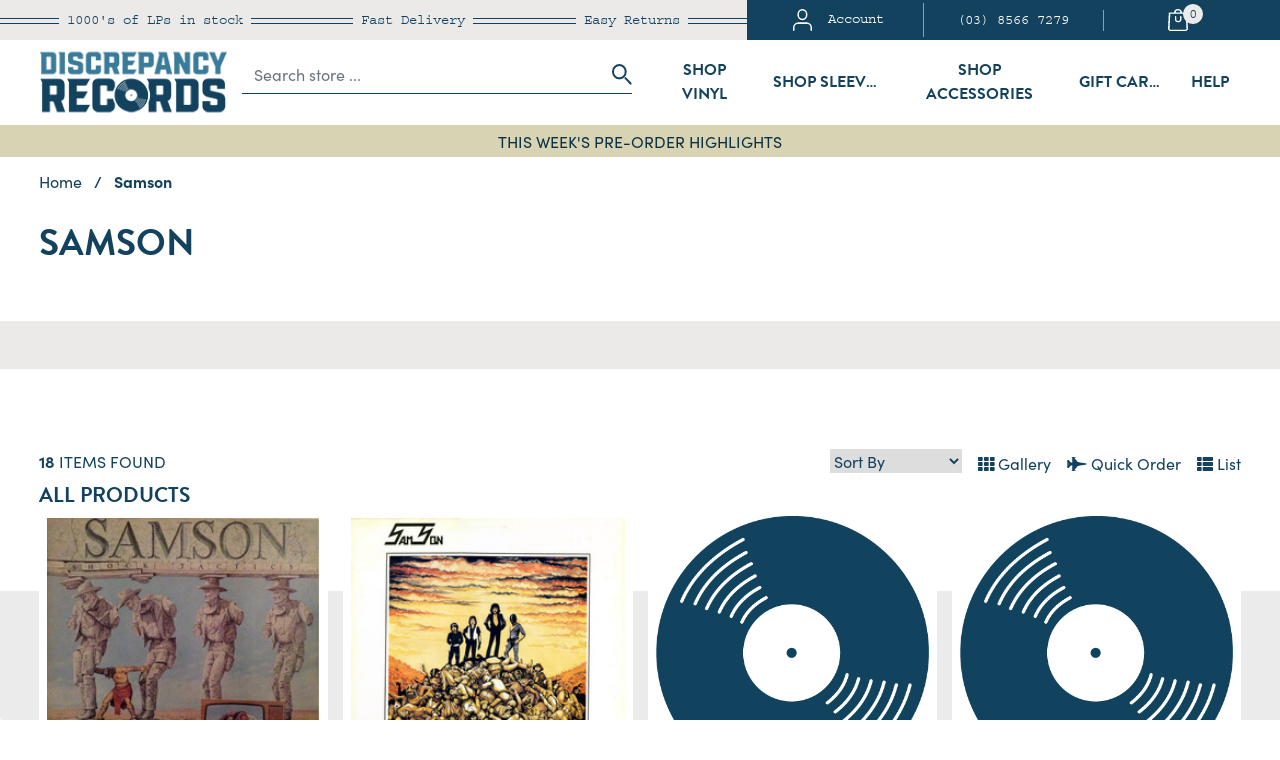

--- FILE ---
content_type: text/html; charset=utf-8
request_url: https://www.discrepancy-records.com.au/artist/samson-3/
body_size: 124168
content:
<!DOCTYPE html>
<html lang="en">
<head>
	<script>!function(e){var t,a={kitId:"hht4jcl",scriptTimeout:3e3,async:!0},c=e.documentElement,i=setTimeout(function(){c.className=c.className.replace(/\bwf-loading\b/g,"")+" wf-inactive"},a.scriptTimeout),n=e.createElement("script"),s=!1,o=e.getElementsByTagName("script")[0];c.className+=" wf-loading",n.src="https://use.typekit.net/"+a.kitId+".js",n.async=!0,n.onload=n.onreadystatechange=function(){if(t=this.readyState,!(s||t&&"complete"!=t&&"loaded"!=t)){s=!0,clearTimeout(i);try{Typekit.load(a)}catch(e){}}},o.parentNode.insertBefore(n,o)}(document);</script>
	<link rel="preload" href="/assets/themes/dr-20260128-dwed/img/logo5.png?1769564044" as="image">
<link rel="dns-prefetch preconnect" href="https://assets.netostatic.com">
<link rel="dns-prefetch preconnect" href="https://cdn.neto.com.au">
<link rel="dns-prefetch" href="https://use.fontawesome.com">
<link rel="preconnect" href="https://www.google-analytics.com">
<link rel="dns-prefetch preconnect" href="https://www.googleadservices.com">
<link rel="preconnect" href="https://p.typekit.net/" crossorigin>
<link rel="preconnect" href="https://use.typekit.net/" crossorigin>
<link rel="dns-prefetch" href="https://p.typekit.net/">
<link rel="dns-prefetch" href="https://use.typekit.net/">
<link rel="dns-prefetch preconnect" href="https://play.google.com">
<link rel="dns-prefetch preconnect" href="https://www.googletagmanager.com">
<link rel="dns-prefetch preconnect" href="https://googleads.g.doubleclick.net">
<link rel="dns-prefetch preconnect" href="https://stats.g.doubleclick.net">
<link rel="dns-prefetch preconnect" href="https://www.gstatic.com">
<link rel="dns-prefetch preconnect" href="https://connect.facebook.net">
<link rel="dns-prefetch preconnect" href="https://www.google.com.au">
<link rel="preconnect" href="https://www.google.com" crossorigin>
<meta http-equiv="Content-Type" content="text/html; charset=utf-8"/>
<meta http-equiv="x-ua-compatible" content="ie=edge">
<meta name="keywords" content="Samson"/>
<meta name="description" content="Buy Samson Vinyl LPs Records &amp; Box Sets from Discrepancy Records with fast &amp; free delivery Australia’s #1 online vinyl store"/>
<meta name="viewport" content="width=device-width, initial-scale=1, shrink-to-fit=no">
<meta name="csrf-token" content="516b61f2d90a7fc5dfa7dae2f1e7de1abf8336bb,be57e4439ed6e7a95ff6540174b442b0d3d02997,1769637140"/>
<meta property="og:image" content="https://www.discrepancy-records.com.au/assets/website_logo.png"/>
<meta property="og:title" content="Samson Vinyl LPs Records &amp; Box Sets - Discrepancy Records"/>
<meta property="og:site_name" content="www.discrepancy-records.com.au"/>
<meta property="og:type" content="article"/>
<meta property="og:url" content="https://www.discrepancy-records.com.au/artist/samson-3/"/>
<meta property="og:description" content="Buy Samson Vinyl LPs Records &amp; Box Sets from Discrepancy Records with fast &amp; free delivery Australia’s #1 online vinyl store"/>
<title itemprop='name'>Samson Vinyl LPs Records &amp; Box Sets - Discrepancy Records</title>
<link rel="canonical" href="https://www.discrepancy-records.com.au/artist/samson-3/" itemprop="url"/>
<link rel="shortcut icon" href="/assets/favicon_logo.png?1769564044"/>
<!-- Neto Assets -->
<link rel="preload" href="https://use.fontawesome.com/releases/v5.15.1/css/all.css" as="style" onload="this.onload=null;this.rel='stylesheet';"/>
<link rel="preload" href="https://cdn.neto.com.au/assets/neto-cdn/jquery_ui/1.12.1/jquery-ui.min.css" as="style" onload="this.onload=null;this.rel='stylesheet';"/>
<!--[if lte IE 8]>
	<script type="text/javascript" src="https://cdn.neto.com.au/assets/neto-cdn/html5shiv/3.7.0/html5shiv.js"></script>
	<script type="text/javascript" src="https://cdn.neto.com.au/assets/neto-cdn/respond.js/1.3.0/respond.min.js"></script>
<![endif]-->
<!-- Begin: Script 100 -->
<meta name="google-site-verification" content="gNh7sBQ3SP2v3r_e_3trmq6cvoBUaufPG_sTdU86AtM" />
<!-- End: Script 100 -->
<!-- Begin: Script 109 -->
<!-- Google Tag Manager -->
<script>(function(w,d,s,l,i){w[l]=w[l]||[];w[l].push({'gtm.start':
new Date().getTime(),event:'gtm.js'});var f=d.getElementsByTagName(s)[0],
j=d.createElement(s),dl=l!='dataLayer'?'&l='+l:'';j.async=true;j.src=
'https://www.googletagmanager.com/gtm.js?id='+i+dl;f.parentNode.insertBefore(j,f);
})(window,document,'script','dataLayer','GTM-K2KMXP');
</script>
<!-- End Google Tag Manager -->



<!-- End: Script 109 -->
<!-- Begin: Script 112 -->
<meta name="facebook-domain-verification" content="79ua4a6uksmd9pwwfcw22du7ir9rxs" />
<!-- End: Script 112 -->
<!-- Begin: Script 113 -->
<!-- Global site tag (gtag.js) - Google Analytics -->
<script async src="https://www.googletagmanager.com/gtag/js?id=G-YTN75F9GR8"></script>
<script>
  window.dataLayer = window.dataLayer || [];
  function gtag(){dataLayer.push(arguments);}
  gtag('js', new Date());
    gtag('config', 'G-YTN75F9GR8', {
      send_page_view: false
    });
</script>
<!-- End: Script 113 -->
<!-- Begin: Script 114 -->
<script type="application/javascript" async src="https://static.klaviyo.com/onsite/js/klaviyo.js?company_id=Y4LsEu"></script>
<script src="https://static.klaviyoforneto.com/script.js" async></script>
<script type="text/html" id="k4n-data"><span nloader-content-id="ceRUXo2Nr3CLk8EQQYWCmK-fNBMYDh-TuUjCwqXqtpsU0kBTkNckngJV7FkCqsfDjPZyhZrGx4vkwEm32IQd-4" nloader-content="u-xOM-BcDQqNoz4P_xL5f9-D8012OLj23koc7xzYaJ3__9XohhWWaX5VTXsTAfhv0JnofpVA8q0B2SwXzugJAw" nloader-data="SrZSrJlbIGCdypKuNAgdyA"></span></script>
<script>
var k4n = {
        current_page:"content",
    };

</script>
<!-- End: Script 114 -->

<link rel="apple-touch-icon" sizes="57x57" href="/assets/images/favicon/apple-icon-57x57.png">
<link rel="apple-touch-icon" sizes="60x60" href="/assets/images/favicon/apple-icon-60x60.png">
<link rel="apple-touch-icon" sizes="72x72" href="/assets/images/favicon/apple-icon-72x72.png">
<link rel="apple-touch-icon" sizes="76x76" href="/assets/images/favicon/apple-icon-76x76.png">
<link rel="apple-touch-icon" sizes="114x114" href="/assets/images/favicon/apple-icon-114x114.png">
<link rel="apple-touch-icon" sizes="120x120" href="/assets/images/favicon/apple-icon-120x120.png">
<link rel="apple-touch-icon" sizes="144x144" href="/assets/images/favicon/apple-icon-144x144.png">
<link rel="apple-touch-icon" sizes="152x152" href="/assets/images/favicon/apple-icon-152x152.png">
<link rel="apple-touch-icon" sizes="180x180" href="/assets/images/favicon/apple-icon-180x180.png">
<link rel="icon" type="image/png" sizes="192x192"  href="/assets/images/favicon/android-icon-192x192.png">
<link rel="icon" type="image/png" sizes="32x32" href="/assets/images/favicon/favicon-32x32.png">
<link rel="icon" type="image/png" sizes="96x96" href="/assets/images/favicon/favicon-96x96.png">
<link rel="icon" type="image/png" sizes="16x16" href="/assets/images/favicon/favicon-16x16.png">
<meta name="msapplication-TileColor" content="#13425e">
<meta name="msapplication-TileImage" content="/assets/images/favicon/ms-icon-144x144.png">
<meta name="theme-color" content="#13425e">
<meta name="apple-mobile-web-app-capable" content="yes">
<meta name="apple-mobile-web-app-status-bar-style" content="black-translucent">
	<link rel="preload" href="/assets/themes/dr-20260128-dwed/css/app.css?1769564044" as="style"><!--*** Random Number needs Removal -->
	<link rel="preload" href="/assets/themes/dr-20260128-dwed/css/style.css?1769564044" as="style"><!--*** Random Number needs Removal -->
	<link class="theme-selector" rel="stylesheet" href="/assets/themes/dr-20260128-dwed/css/app.css?1769564044" media="all"/><!--*** Random Number needs Removal -->
	<link rel="stylesheet" href="/assets/themes/dr-20260128-dwed/css/style.css?1769564044" media="all"/><!--*** Random Number needs Removal -->
	<script type="application/ld+json">
{
  "@context": "http://schema.org",
  "@type": "WebSite",
  "url": "https://www.discrepancy-records.com.au/artist/samson-3/",
  "name": "Samson Vinyl LPs Records &amp; Box Sets - Discrepancy Records"
}
</script>

</head>
<body id="n_content" class="n_dr-20260128-dwed" data-instant-intensity="viewport">
<a href="#main-content" class="sr-only sr-only-focusable">Skip to main content</a>
<header class="wrapper-header sticky-top" aria-label="Header container">
	<div class="top-bar-wrapper d-none d-md-block">
		<div class="container">
			<div class="row">
				<div class="col-md-7 tbw-benefits d-flex align-items-center">
    <div class="mx-auto pl-2 pr-2">1000's of LPs <span class="d-md-none d-lg-inline block">in stock</span></div>
    <div class="mx-auto pl-2 pr-2">Fast Delivery</div>
    <div class="mx-auto pl-2 pr-2 d-md-none d-lg-inline block">Easy Returns</div>
</div>
				<div class="col-md-5 tbw-menu d-flex align-items-center">
					<div class="tbw-menu-acc w-100 text-center bdr-r">
						<button class="btn btn-nostyle" data-toggle="modal" data-target="#accountModal" title="My Account">
						<svg xmlns="http://www.w3.org/2000/svg" width="19.278" height="21.5" viewBox="0 0 19.278 21.5"><g transform="translate(0.75 0.75)"><path d="M21.778,21.936V19.624A4.537,4.537,0,0,0,17.333,15H8.444A4.537,4.537,0,0,0,4,19.624v2.312" transform="translate(-4 -1.936)" fill="none" stroke="#fff" stroke-linecap="round" stroke-linejoin="round" stroke-width="1.5"/><ellipse cx="4.37" cy="4.729" rx="4.37" ry="4.729" transform="translate(4.414 0)" stroke-width="1.5" stroke="#fff" stroke-linecap="round" stroke-linejoin="round" fill="none"/></g></svg><span class="d-md-none d-lg-inline-block pl-lg-3">Account</span>
						</button>
					</div>
					<div class="tbw-menu-pho w-100 pl-md-2 pr-md-2 text-center bdr-r"><a href="tel:03 8566 7279" class="text-truncate">(03) 8566 7279</a></div>
					<div class="tbw-menu-cart w-100 text-center">
						<button class="btn btn-nostyle cart-button" data-toggle="modal" data-target="#cartModal" title="Shopping Cart">
						<svg xmlns="http://www.w3.org/2000/svg" width="19.31" height="22.05" viewBox="0 0 19.31 22.05"><path d="M186.543,160.664a.624.624,0,0,0-.624.624V163.8a1.882,1.882,0,1,1-3.762,0v-2.5a.624.624,0,0,0-1.247,0v2.5a3.129,3.129,0,0,0,6.258,0v-2.5a.624.624,0,0,0-.624-.627Z" transform="translate(-174.216 -153.645)" fill="#fff"/><path d="M85.308,19.65,84.577,4.08a.716.716,0,0,0-.761-.62H79.479V3.239a3.873,3.873,0,0,0-7.642,0v.221H67.5a.716.716,0,0,0-.761.62L66,19.65a2.106,2.106,0,0,0,.753,1.694,2.954,2.954,0,0,0,1.966.706H82.587a2.955,2.955,0,0,0,1.966-.706,2.106,2.106,0,0,0,.755-1.694ZM73.361,3.241a2.331,2.331,0,0,1,4.6,0v.221h-4.6Zm10.1,17.208a1.3,1.3,0,0,1-.867.309H68.726a1.3,1.3,0,0,1-.867-.309.928.928,0,0,1-.33-.747l.7-14.95H83.084L83.789,19.7a.928.928,0,0,1-.33.748Z" transform="translate(-65.999)" fill="#fff"/></svg><span class="cart-count" rel="a2c_item_count">0</span></button></div>
				</div>
			</div>
		</div>
	</div>
	<div class="top-bar-nav">
		<div class="container">
			<div class="row main ml-xl-4 mr-xl-4">
				<div class="col-6 order-1 col-md-3 order-md-1 col-lg-2 order-lg-1 d-flex align-items-center">
					<a href="/"><img width="195" height="95" src="/assets/themes/dr-20260128-dwed/img/logo5.png?1769564044" class="img-fluid" alt="Discrepancy Records Logo" /></a>
				</div>
				<div id="search-form" class="col-12 pb-3 order-3 col-md-3 order-md-2 col-lg-3 order-lg-2 col-xl-4 order-xl-2 d-md-flex align-items-center search-hide search-show">
					<!-- Includes Improved Instant Search. -->
					<form name="productsearch" method="get" action="/" role="search" aria-label="Product search" class="w-100">
						<input type="hidden" name="f3" value="n"/>
						<input type="hidden" name="rf" value="f3kw"/>
						<div class="input-group nsearch">
							<input class="form-control plhlder inst_search" value="" placeholder="Search store ..." id="inst_search_dt" autocomplete="off" name="kw" type="search" aria-label="Input search"/>
							<div class="input-group-append">
								<button type="submit" value="Search" class="btn btn-nostyle pr-0" aria-label="Search site"><svg xmlns="http://www.w3.org/2000/svg" width="20.414" height="20.414" viewBox="0 0 20.414 20.414"><g transform="translate(1 1)"><circle cx="6.5" cy="6.5" r="6.5" fill="none" stroke="#13425e" stroke-linecap="round" stroke-linejoin="round" stroke-width="2"/><line x1="5.22" y1="5.22" transform="translate(12.78 12.78)" stroke-width="2" stroke="#13425e" stroke-linecap="round" stroke-linejoin="round" fill="none"/></g></svg></button>
							</div>
						</div>
					</form>
				</div>
				<div class="d-none col-md-6 order-md-3 col-lg-6 order-lg-3 col-xl-6 order-xl-3 d-md-flex align-items-center dt-mega">
				<!--
					<button class="btn btn-nostyle text-uppercase mx-auto collapsed" type="button" id="dt-shop-btn" data-toggle="collapse" data-target="#dt-shop" aria-expanded="false" aria-controls="dt-shop">
						Shop
					</button>
					<button class="btn btn-nostyle text-uppercase mx-auto collapsed" type="button" id="dt-genre-btn" data-toggle="collapse" data-target="#dt-genres" aria-expanded="false" aria-controls="dt-genres">
						Genres
					</button>
					<button class="btn btn-nostyle text-uppercase mx-auto collapsed" type="button" id="dt-news-btn" data-toggle="collapse" data-target="#dt-news" aria-expanded="false" aria-controls="dt-news">
						News
					</button>
					<a class="btn btn-nostyle text-uppercase mx-auto collapsed text-truncate" href="/contact-us">
						Contact
					</a>
					<button class="btn btn-nostyle text-uppercase mx-auto collapsed" type="button" id="dt-info-btn" data-toggle="collapse" data-target="#dt-info" aria-expanded="false" aria-controls="dt-info">
						Info
					</button>
					<a class="btn btn-nostyle text-uppercase mx-auto collapsed text-truncate" href="/page/faqs/">
						Help
					</a>
				-->
				<button class="btn btn-nostyle text-uppercase mx-auto collapsed dt-shop-productad" data-location="106001" data-showad="preorder-productad" type="button" id="106001-btn" data-toggle="collapse" data-target="#mega106001" aria-expanded="false" aria-controls="mega106001">Shop Vinyl</button><!-- Vinyl 1-2 Day Dispatch --><!-- Pre-Order Highlights --><!-- New Release Highlights --><!-- Collectable & Rare Vinyl LPs --><!-- Audiophile --><!-- Classic Rock --><!-- Hip Hop --><!-- Alternative Rock --><!-- Metal --><!-- Jazz --><!-- Soundtracks --><!-- Australia & New Zealand Artists -->
				<a class="btn btn-nostyle text-uppercase mx-auto collapsed text-truncate" href="/accessories/storage/sleeves/">Shop Sleeves</a>
				<button class="btn btn-nostyle text-uppercase mx-auto collapsed dt-shop-bannerad" data-location="106003" data-showad="components-bannerad"type="button" id="106003-btn" data-toggle="collapse" data-target="#mega106003" aria-expanded="false" aria-controls="mega106003">Shop Accessories</button><!-- Vinyl Cleaning --><!-- Groovewasher Cleaning --><!-- Vinyl Storage -->
				<a class="btn btn-nostyle text-uppercase mx-auto collapsed text-truncate" href="/electronic-gift-cards/">Gift Cards</a>
				

				<button class="btn btn-nostyle text-uppercase mx-auto collapsed" type="button" id="dt-help-btn" data-toggle="collapse" data-target="#dt-help" aria-expanded="false" aria-controls="dt-help">Help</button>	

				</div>
				
				<div class="col-6 order-2 d-flex align-items-center justify-content-end d-md-none">
					<span id="search-icon" class="btn btn-nostyle pr-3" role="button" ><svg xmlns="http://www.w3.org/2000/svg" width="20.414" height="20.414" viewBox="0 0 20.414 20.414"><g transform="translate(1 1)"><circle cx="6.5" cy="6.5" r="6.5" fill="none" stroke="#13425e" stroke-linecap="round" stroke-linejoin="round" stroke-width="2"/><line x1="5.22" y1="5.22" transform="translate(12.78 12.78)" stroke-width="2" stroke="#13425e" stroke-linecap="round" stroke-linejoin="round" fill="none"/></g></svg></span>
					
					<button class="btn btn-nostyle position-relative" data-toggle="modal" data-target="#cartModal" title="Shopping Cart">
					<svg xmlns="http://www.w3.org/2000/svg" width="19.31" height="22.05" viewBox="0 0 19.31 22.05"><path d="M186.543,160.664a.624.624,0,0,0-.624.624V163.8a1.882,1.882,0,1,1-3.762,0v-2.5a.624.624,0,0,0-1.247,0v2.5a3.129,3.129,0,0,0,6.258,0v-2.5a.624.624,0,0,0-.624-.627Z" transform="translate(-174.216 -153.645)" fill="#13425e"/><path d="M85.308,19.65,84.577,4.08a.716.716,0,0,0-.761-.62H79.479V3.239a3.873,3.873,0,0,0-7.642,0v.221H67.5a.716.716,0,0,0-.761.62L66,19.65a2.106,2.106,0,0,0,.753,1.694,2.954,2.954,0,0,0,1.966.706H82.587a2.955,2.955,0,0,0,1.966-.706,2.106,2.106,0,0,0,.755-1.694ZM73.361,3.241a2.331,2.331,0,0,1,4.6,0v.221h-4.6Zm10.1,17.208a1.3,1.3,0,0,1-.867.309H68.726a1.3,1.3,0,0,1-.867-.309.928.928,0,0,1-.33-.747l.7-14.95H83.084L83.789,19.7a.928.928,0,0,1-.33.748Z" transform="translate(-65.999)" fill="#13425e"/></svg><span class="cart-count-mb" rel="a2c_item_count">0</span></button>
					
					
						<button type="button" class="btn btn-nostyle" data-toggle="modal" data-target="#mobile-menu">
					<svg xmlns="http://www.w3.org/2000/svg" width="20" height="14" viewBox="0 0 20 14"><g transform="translate(1 1)"><line x2="18" transform="translate(0 6)" stroke-width="2" stroke="#13425e" stroke-linecap="round" stroke-linejoin="round" fill="none"/><line x2="18" fill="none" stroke="#13425e" stroke-linecap="round" stroke-linejoin="round" stroke-width="2"/><line x2="18" transform="translate(0 12)" stroke-width="2" stroke="#13425e" stroke-linecap="round" stroke-linejoin="round" fill="none"/></g></svg></button>
					
				</div>		
				
			</div>
		</div>
		<div class="container">
			<div class="row position-relative" id="dt-mega-menu">

				<div class="col-md-10 offset-md-1 p-md-5 dt-mega-box collapse bg-white border border-info position-absolute" id="mega106001" data-parent="#dt-mega-menu">
					<div class="row">
						<div class="col-6 level1" id="level1-106001">
						<a href="https://www.discrepancy-records.com.au/#b9af/fullscreen/fast2/m=and&q=vinyl" class="d-block pt-2 pb-2 collapsed ">Vinyl 1-2 Day Dispatch</a>
				<a href="/pre-order/pre-order-highlights/" class="d-block pt-2 pb-2 collapsed ">Pre-Order Highlights</a>
				<a href="/new-releases/highlights/" class="d-block pt-2 pb-2 collapsed ">New Release Highlights</a>
				<a href="/rare-and-hard-to-find-titles/" class="d-block pt-2 pb-2 collapsed ">Collectable & Rare Vinyl LPs</a>
				<a href="/label/audiophile/" class="d-block pt-2 pb-2 collapsed ">Audiophile</a>
				<a href="/genre/rock/classic-rock/" class="d-block pt-2 pb-2 collapsed ">Classic Rock</a>
				<a href="/genre/hip-hop/" class="d-block pt-2 pb-2 collapsed ">Hip Hop</a>
				<a href="/genre/indie-alternative/" class="d-block pt-2 pb-2 collapsed ">Alternative Rock</a>
				<a href="/genre/rock/metal/" class="d-block pt-2 pb-2 collapsed ">Metal</a>
				<a href="/genre/jazz/" class="d-block pt-2 pb-2 collapsed ">Jazz</a>
				<a href="/genre/stage-and-screen/soundtracks/" class="d-block pt-2 pb-2 collapsed ">Soundtracks</a>
				<a href="/aussie-bands/" class="d-block pt-2 pb-2 collapsed ">Australia & New Zealand Artists</a>
				
						<a href="/in-stock-ships-fast/vinyl-box-sets-ship-in-24-48-hours/" class="d-block pt-2 pb-2">All from Shop Vinyl</a></div>
						<div class="col-6 pl-md-5 border-left" id="sub-advert-106001">
							<div id="_jstl__dt-shop-advert_106001"><input type="hidden" id="_jstl__dt-shop-advert_106001_k0" value="template"/><input type="hidden" id="_jstl__dt-shop-advert_106001_v0" value="ZHRfc2hvcF9hZHZlcnQ"/><input type="hidden" id="_jstl__dt-shop-advert_106001_k1" value="type"/><input type="hidden" id="_jstl__dt-shop-advert_106001_v1" value="Y29udGVudA"/><input type="hidden" id="_jstl__dt-shop-advert_106001_k2" value="onreload"/><input type="hidden" id="_jstl__dt-shop-advert_106001_v2" value=""/><input type="hidden" id="_jstl__dt-shop-advert_106001_k3" value="ad_group"/><input type="hidden" id="_jstl__dt-shop-advert_106001_v3" value="preorder-productad"/><input type="hidden" id="_jstl__dt-shop-advert_106001_k4" value="preview"/><input type="hidden" id="_jstl__dt-shop-advert_106001_v4" value="y"/><input type="hidden" id="_jstl__dt-shop-advert_106001_k5" value="ad_type"/><input type="hidden" id="_jstl__dt-shop-advert_106001_v5" value="product"/><input type="hidden" id="_jstl__dt-shop-advert_106001_k6" value="ad_template"/><input type="hidden" id="_jstl__dt-shop-advert_106001_v6" value="menu_product"/><div id="_jstl__dt-shop-advert_106001_r"></div></div>
						</div>
					</div>
				</div>
				<div class="col-md-10 offset-md-1 p-md-5 dt-mega-box collapse bg-white border border-info position-absolute" id="mega106003" data-parent="#dt-mega-menu">
					<div class="row">
						<div class="col-6 level1" id="level1-106003">
						<a href="/accessories/cleaning/" class="d-block pt-2 pb-2 collapsed ">Vinyl Cleaning</a>
				<a href="/groovewasher/" class="d-block pt-2 pb-2 collapsed ">Groovewasher Cleaning</a>
				<a href="/accessories/storage/" class="d-block pt-2 pb-2 collapsed ">Vinyl Storage</a>
				
						<a href="/accessories/" class="d-block pt-2 pb-2">All from Shop Accessories</a></div>
						<div class="col-6 pl-md-5 border-left" id="sub-advert-106003">
							<div id="_jstl__dt-shop-advert_106003"><input type="hidden" id="_jstl__dt-shop-advert_106003_k0" value="template"/><input type="hidden" id="_jstl__dt-shop-advert_106003_v0" value="ZHRfc2hvcF9hZHZlcnQ"/><input type="hidden" id="_jstl__dt-shop-advert_106003_k1" value="type"/><input type="hidden" id="_jstl__dt-shop-advert_106003_v1" value="Y29udGVudA"/><input type="hidden" id="_jstl__dt-shop-advert_106003_k2" value="onreload"/><input type="hidden" id="_jstl__dt-shop-advert_106003_v2" value=""/><input type="hidden" id="_jstl__dt-shop-advert_106003_k3" value="ad_group"/><input type="hidden" id="_jstl__dt-shop-advert_106003_v3" value="preorder-productad"/><input type="hidden" id="_jstl__dt-shop-advert_106003_k4" value="preview"/><input type="hidden" id="_jstl__dt-shop-advert_106003_v4" value="y"/><input type="hidden" id="_jstl__dt-shop-advert_106003_k5" value="ad_type"/><input type="hidden" id="_jstl__dt-shop-advert_106003_v5" value="product"/><input type="hidden" id="_jstl__dt-shop-advert_106003_k6" value="ad_template"/><input type="hidden" id="_jstl__dt-shop-advert_106003_v6" value="menu_product"/><div id="_jstl__dt-shop-advert_106003_r"></div></div>
						</div>
					</div>
				</div>
				



				<div class="col-md-10 offset-md-1 p-md-5 dt-mega-box collapse bg-white border border-info position-absolute" id="dt-shop" data-parent="#dt-mega-menu">
					<div class="row">
						<div class="col-3 level1" id="dt-shop-level1">
						<a href="/in-stock-ships-fast/vinyl-box-sets-ship-in-24-48-hours/" class="d-block pt-2 pb-2 collapsed ">Vinyl In Stock - ships 1-2 days</a>
								<a href="/in-stock-ships-fast/accessories-ships-in-24-48-hours/" class="d-block pt-2 pb-2 collapsed ">Accessories in stock</a>
								<a href="/gifts/" class="d-block pt-2 pb-2 collapsed ">Gift Guide</a>
								<a href="/essential-vinyl-at-great-prices/" class="d-block pt-2 pb-2 collapsed "data-toggle="collapse" data-target="#shop-lvl2-103-004" role="button" aria-expanded="true" aria-controls="shop-lvl2-103-004">Vinyl Records</a>
								<a href="https://www.discrepancy-records.com.au/discrepancy-records-high-grade-plastic-outer-sleev" class="d-block pt-2 pb-2 collapsed ">Vinyl Outer Sleeves</a>
								<a href="https://www.discrepancy-records.com.au/anti-static-rice-inner-sleeves-for-vinyl-lp-record" class="d-block pt-2 pb-2 collapsed ">Vinyl Anti-static Inner Sleeves</a>
								<a href="/pre-order/pre-order-highlights/" class="d-block pt-2 pb-2 collapsed dt-shop-productad" data-showad="preorder-productad" data-toggle="collapse" data-target="#shop-lvl2-103-007" role="button" aria-expanded="true" aria-controls="shop-lvl2-103-007">Pre Order Vinyl</a>
								<a href="/recently-in-stock/" class="d-block pt-2 pb-2 collapsed "data-toggle="collapse" data-target="#shop-lvl2-103-008" role="button" aria-expanded="true" aria-controls="shop-lvl2-103-008">Restocks / New Arrivals Vinyl</a>
								<a href="/vinyl-arrivals-just-in/" class="d-block pt-2 pb-2 collapsed "data-toggle="collapse" data-target="#shop-lvl2-103-009" role="button" aria-expanded="true" aria-controls="shop-lvl2-103-009">Audiophile Vinyl</a>
								<a href="/genre/stage-and-screen/soundtracks/" class="d-block pt-2 pb-2 collapsed "data-toggle="collapse" data-target="#shop-lvl2-103-010" role="button" aria-expanded="true" aria-controls="shop-lvl2-103-010">Soundtrack Vinyl</a>
								<a href="/electronic-gift-cards/" class="d-block pt-2 pb-2 collapsed ">Gift Cards</a>
								<a href="https://www.discrepancy-records.com.au/turntables-accessories/styli/ortofon/" class="d-block pt-2 pb-2 collapsed ">Ortofon Cartridge Stylus</a>
								<a href="/groovewasher/" class="d-block pt-2 pb-2 collapsed ">Groovewasher Cleaning</a>
								<a href="/accessories/" class="d-block pt-2 pb-2 collapsed dt-shop-bannerad" data-showad="components-bannerad"data-toggle="collapse" data-target="#shop-lvl2-103-015" role="button" aria-expanded="true" aria-controls="shop-lvl2-103-015">Vinyl Cleaning & Storage</a>
								
						</div>
						<div class="col-5 pl-md-5 border-left level2" id="dt-shop-level2">
							<div class="collapse show-default" id="shop-lvl2-103-004" data-parent="#dt-shop-level2"><a href="/essential-vinyl-at-great-prices/" class="d-block pt-2 pb-2">Essential Vinyl LPs & Box Sets</a><a href="/new-releases/highlights/" class="d-block pt-2 pb-2">Priority New Release Vinyl</a><a href="/pre-order/pre-order-highlights/" class="d-block pt-2 pb-2">Priority Preorder Vinyl</a><a href="/lp-box-sets/" class="d-block pt-2 pb-2">Vinyl LP Box Sets</a><a href="/vinyl-lp-bundles/" class="d-block pt-2 pb-2">Vinyl LP Bundles</a><a href="/premium-box-sets/" class="d-block pt-2 pb-2">Premium Box Sets</a><a href="/budget-vinyl-lp/" class="d-block pt-2 pb-2">Budget Vinyl</a><a href="/collectable-vinyl/" class="d-block pt-2 pb-2">Collectable Vinyl</a><a href="/used-vinyl/" class="d-block pt-2 pb-2">Used Vinyl in Store</a><a href="/out-of-print-vinyl-lps/" class="d-block pt-2 pb-2">Rare Used Vinyl LPs</a><a href="/aussie-bands/" class="d-block pt-2 pb-2">Australian Bands</a><a href="/grails/" class="d-block pt-2 pb-2">Vinyl Grails</a><a href="/christmas-lps/" class="d-block pt-2 pb-2">Christmas Vinyl</a><a href="/essential-vinyl-at-great-prices/" class="d-block pt-2 pb-2 font-weight-bold">All Vinyl Records</a></div><div class="collapse " id="shop-lvl2-103-007" data-parent="#dt-shop-level2"><a href="/pre-order/pre-order-highlights/" class="d-block pt-2 pb-2">Highlights</a><a href="/pre-order/" class="d-block pt-2 pb-2">All Pre-Orders</a><a href="/pre-order/restocks/" class="d-block pt-2 pb-2">Restocks</a><a href="/forthcoming-soundtracks/" class="d-block pt-2 pb-2">Forthcoming Soundtracks</a><a href="/pre-order-limited-numbered-music-on-vinyl/" class="d-block pt-2 pb-2">Music On Vinyl</a><a href="/pre-order/steely-dan-uhqr-vinyl-lps-and-hybrid-sacd/" class="d-block pt-2 pb-2">Steely Dan Analogue Productions</a><a href="/pre-order/pre-order-highlights/" class="d-block pt-2 pb-2 font-weight-bold">All Pre Order Vinyl</a></div><div class="collapse " id="shop-lvl2-103-008" data-parent="#dt-shop-level2"><a href="/new-releases/highlights/" class="d-block pt-2 pb-2">Priority New Release Vinyl</a><a href="/new-releases/" class="d-block pt-2 pb-2">All New Release Vinyl</a><a href="/back-in-stock/" class="d-block pt-2 pb-2">Back In Stock Yesterday</a><a href="/recently-in-stock/" class="d-block pt-2 pb-2">Recently In Stock (2 weeks)</a><a href="/new-in-this-week/" class="d-block pt-2 pb-2">Vinyl In This Week</a><a href="/recently-in-stock/" class="d-block pt-2 pb-2 font-weight-bold">All Restocks / New Arrivals Vinyl</a></div><div class="collapse " id="shop-lvl2-103-009" data-parent="#dt-shop-level2"><a href="/label/audiophile/analogue-productions/atlantic-75-series/" class="d-block pt-2 pb-2">Acoustic Sounds Atlantic 75 Series</a><a href="/acoustic-sounds-series" class="d-block pt-2 pb-2">Acoustic Sounds Series</a><a href="/label/audiophile/analogue-productions/" class="d-block pt-2 pb-2">Analogue Productions</a><a href="/label/audiophile/mobile-fidelity-sound-lab/" class="d-block pt-2 pb-2">MFSL</a><a href="/label/audiophile/mobile-fidelity-sound-lab/forthcoming/" class="d-block pt-2 pb-2">Forthcoming MFSL</a><a href="/impex/" class="d-block pt-2 pb-2">Impex</a><a href="/label/blue-note/blue-note-80-vinyl-reissue-series/" class="d-block pt-2 pb-2">Blue Note 80</a><a href="/blue-note-tone-poet-series/" class="d-block pt-2 pb-2">Blue Note Tone Poet Series</a><a href="/label/blue-note/blue-note-classic-vinyl-series/" class="d-block pt-2 pb-2">Blue Note Classic Series</a><a href="/label/deutsche-grammophon/" class="d-block pt-2 pb-2">Deutsche Grammophon</a><a href="/label/audiophile/speakers-corner-records/" class="d-block pt-2 pb-2">Speakers Corner</a><a href="/craft-recordings/" class="d-block pt-2 pb-2">Craft Recordings</a><a href="/label/pure-pleasure-records/" class="d-block pt-2 pb-2">Pure Pleasure</a><a href="/label/impulse/~-123881" class="d-block pt-2 pb-2">Impulse!</a><a href="/label/resonance-records/" class="d-block pt-2 pb-2">Resonance Records</a><a href="/label/audiophile/japanese/" class="d-block pt-2 pb-2">Japanese Audiophile LPs</a><a href="/label/audiophile/classic-records/" class="d-block pt-2 pb-2">Classic Records</a><a href="/label/audiophile/classic-records/michael-hobson-archive/" class="d-block pt-2 pb-2">Classic Records Hobson Archives</a><a href="/label/audiophile/music-matters/" class="d-block pt-2 pb-2">Music Matters</a><a href="/label/ecm-records/" class="d-block pt-2 pb-2">ECM Records</a><a href="/vinyl-arrivals-just-in/" class="d-block pt-2 pb-2 font-weight-bold">All Audiophile Vinyl</a></div><div class="collapse " id="shop-lvl2-103-010" data-parent="#dt-shop-level2"><a href="/forthcoming-soundtracks/" class="d-block pt-2 pb-2">Forthcoming</a><a href="/label/mov-at-the-movies/" class="d-block pt-2 pb-2">MOV At The Movies</a><a href="/label/mondo/" class="d-block pt-2 pb-2">Mondo</a><a href="/label/waxwork-records/" class="d-block pt-2 pb-2">Waxwork Records</a><a href="/label/silva-screen/" class="d-block pt-2 pb-2">Silva Screen</a><a href="/label/cadabra-records/" class="d-block pt-2 pb-2">Cadabra Records</a><a href="/genre/stage-and-screen/soundtrack/video-game-soundtrack/" class="d-block pt-2 pb-2">Video Game Soundtracks</a><a href="/label/studio-ghibli-records/" class="d-block pt-2 pb-2">Studio Ghibli Japan</a><a href="/genre/stage-and-screen/soundtracks/" class="d-block pt-2 pb-2 font-weight-bold">All Soundtrack Vinyl</a></div><div class="collapse " id="shop-lvl2-103-015" data-parent="#dt-shop-level2"><a href="/accessories/cleaning/" class="d-block pt-2 pb-2">Vinyl Cleaning</a><a href="/accessories/storage/" class="d-block pt-2 pb-2">Vinyl Storage</a><a href="/accessories/" class="d-block pt-2 pb-2 font-weight-bold">All Vinyl Cleaning & Storage</a></div>
						</div>
						<div class="col-4 pl-md-5 border-left" id="sub-advert">
							<div id="_jstl__dt-shop-advert"><input type="hidden" id="_jstl__dt-shop-advert_k0" value="template"/><input type="hidden" id="_jstl__dt-shop-advert_v0" value="ZHRfc2hvcF9hZHZlcnQ"/><input type="hidden" id="_jstl__dt-shop-advert_k1" value="type"/><input type="hidden" id="_jstl__dt-shop-advert_v1" value="Y29udGVudA"/><input type="hidden" id="_jstl__dt-shop-advert_k2" value="onreload"/><input type="hidden" id="_jstl__dt-shop-advert_v2" value=""/><input type="hidden" id="_jstl__dt-shop-advert_k3" value="ad_group"/><input type="hidden" id="_jstl__dt-shop-advert_v3" value="preorder-productad"/><input type="hidden" id="_jstl__dt-shop-advert_k4" value="preview"/><input type="hidden" id="_jstl__dt-shop-advert_v4" value="y"/><input type="hidden" id="_jstl__dt-shop-advert_k5" value="ad_type"/><input type="hidden" id="_jstl__dt-shop-advert_v5" value="product"/><input type="hidden" id="_jstl__dt-shop-advert_k6" value="ad_template"/><input type="hidden" id="_jstl__dt-shop-advert_v6" value="menu_product"/><div id="_jstl__dt-shop-advert_r"></div></div>
						</div>
					</div>
					</div>
				<div class="col-md-10 offset-md-1 p-md-5 collapse bg-white border border-info position-absolute" id="dt-genres" data-parent="#dt-mega-menu">
					<div class="row">
						<div class="col-8">
							<div class="row">
							<div class="col-6 pt-2 pb-2 float-left align-self-baseline">
								<a href="/genre/rock/" class="d-block pb-2 hover-change font-weight-bold">Rock</a>
								<a href="/genre/rock/classic-rock/" class="d-block pl-2 pt-2 pb-2 hover-change">Classic Rock</a><a href="/genre/rock/hard-rock/" class="d-block pl-2 pt-2 pb-2 hover-change">Hard Rock</a><a href="/genre/rock/psychedelic-rock/" class="d-block pl-2 pt-2 pb-2 hover-change">Psychedelic Rock</a><a href="/genre/rock/prog-rock/" class="d-block pl-2 pt-2 pb-2 hover-change">Prog Rock</a><a href="/genre/rock/classic-rock/60s-rock-pop/" class="d-block pl-2 pt-2 pb-2 hover-change">60s Rock Pop</a><a href="/genre/rock/rock-roll/" class="d-block pl-2 pt-2 pb-2 hover-change">Rock N' Roll</a><a href="/singer-songwriter/" class="d-block pl-2 pt-2 pb-2 hover-change">Singer Songwriter</a><a href="/genre/rock/blues-rock/" class="d-block pl-2 pt-2 pb-2 hover-change">Blues Rock</a><a href="/genre/blues-folk/folk/" class="d-block pl-2 pt-2 pb-2 hover-change">Folk Rock</a>
							</div>
							<div class="col-6 pt-2 pb-2 float-left align-self-baseline">
								<a href="/genre/hip-hop/" class="d-block pb-2 hover-change font-weight-bold">Hip Hop</a>
								<a href="/genre/hip-hop/gangsta/" class="d-block pl-2 pt-2 pb-2 hover-change">Gangsta</a><a href="/genre/hip-hop/conscious/" class="d-block pl-2 pt-2 pb-2 hover-change">Conscious</a><a href="/genre/hip-hop/rnb-swing/" class="d-block pl-2 pt-2 pb-2 hover-change">RnB</a><a href="/genre/hip-hop/horrorcore/" class="d-block pl-2 pt-2 pb-2 hover-change">Horrorcore</a><a href="/genre/hip-hop/thug-rap/" class="d-block pl-2 pt-2 pb-2 hover-change">Underground</a><a href="/genre/hip-hop/instrumental/" class="d-block pl-2 pt-2 pb-2 hover-change">Instrumental</a><a href="/hip-hop-grails/" class="d-block pl-2 pt-2 pb-2 hover-change">Hip Hop Grails</a>
							</div>
							<div class="col-6 pt-2 pb-2 float-left align-self-baseline">
								<a href="/genre/indie-alternative/" class="d-block pb-2 hover-change font-weight-bold">Alternative Rock</a>
								<a href="/genre/indie-alternative/" class="d-block pl-2 pt-2 pb-2 hover-change">Indie</a><a href="/genre/rock/grunge/" class="d-block pl-2 pt-2 pb-2 hover-change">Grunge</a><a href="/genre/rock/garage-rock/" class="d-block pl-2 pt-2 pb-2 hover-change">Garage Rock</a><a href="/genre/industrial/" class="d-block pl-2 pt-2 pb-2 hover-change">Industrial</a><a href="/genre/rock/goth-rock/" class="d-block pl-2 pt-2 pb-2 hover-change">Goth</a><a href="/genre/rock/emo/" class="d-block pl-2 pt-2 pb-2 hover-change">Emo</a><a href="/genre/rock/shoegaze/" class="d-block pl-2 pt-2 pb-2 hover-change">Shoegaze</a>
							</div>
							<div class="col-6 pt-2 pb-2 float-left align-self-baseline">
								<a href="/genre/electronic/" class="d-block pb-2 hover-change font-weight-bold">Electronic</a>
								<a href="/genre/electronic/synth-pop/" class="d-block pl-2 pt-2 pb-2 hover-change">Synth Pop</a><a href="/genre/electronic/ambient/" class="d-block pl-2 pt-2 pb-2 hover-change">Ambient</a><a href="/genre/electronic/techno-house/" class="d-block pl-2 pt-2 pb-2 hover-change">Techno House</a><a href="/genre/electronic/new-age/" class="d-block pl-2 pt-2 pb-2 hover-change">New Age</a><a href="/genre/electronic/classic-70s/" class="d-block pl-2 pt-2 pb-2 hover-change">Classic 70s</a><a href="/genre/electronic/progressive/" class="d-block pl-2 pt-2 pb-2 hover-change">Progressive Electronic</a>
							</div>
							<div class="col-6 pt-2 pb-2 float-left align-self-baseline">
								<a href="/genre/rock/metal/" class="d-block pb-2 hover-change font-weight-bold">Metal</a>
								<a href="/genre/rock/thrash/" class="d-block pl-2 pt-2 pb-2 hover-change">Thrash</a><a href="/genre/rock/heavy-metal/black-metal/" class="d-block pl-2 pt-2 pb-2 hover-change">Black Metal</a><a href="/genre/rock/heavy-metal/death-metal/" class="d-block pl-2 pt-2 pb-2 hover-change">Death Metal</a><a href="/genre/rock/stoner-rock/" class="d-block pl-2 pt-2 pb-2 hover-change">Stoner Rock</a><a href="/genre/rock/progressive-metal/" class="d-block pl-2 pt-2 pb-2 hover-change">Progressive Metal</a>
							</div>
							<div class="col-6 pt-2 pb-2 float-left align-self-baseline">
								<a href="/genre/rock/punk/" class="d-block pb-2 hover-change font-weight-bold">Punk</a>
								<a href="/genre/rock/hardcore/" class="d-block pl-2 pt-2 pb-2 hover-change">Hardcore</a><a href="/genre/rock/post-punk/" class="d-block pl-2 pt-2 pb-2 hover-change">Post Punk</a><a href="/genre/rock/grindcore/" class="d-block pl-2 pt-2 pb-2 hover-change">Grindcore</a><a href="/genre/rock/noise/" class="d-block pl-2 pt-2 pb-2 hover-change">Noise</a><a href="/genre/rock/no-wave/" class="d-block pl-2 pt-2 pb-2 hover-change">No Wave</a>
							</div>
							<div class="col-6 pt-2 pb-2 float-left align-self-baseline">
								<a href="/genre/jazz/" class="d-block pb-2 hover-change font-weight-bold">Jazz</a>
								<a href="/genre/jazz/hard-bop/" class="d-block pl-2 pt-2 pb-2 hover-change">Hard Bop Jazz</a><a href="/genre/jazz/modal/" class="d-block pl-2 pt-2 pb-2 hover-change">Modal Jazz</a><a href="/genre/jazz/contemporary-jazz/" class="d-block pl-2 pt-2 pb-2 hover-change">Contemporary Jazz</a><a href="/genre/jazz/easy-listening/" class="d-block pl-2 pt-2 pb-2 hover-change">Vocal Easy</a>
							</div>
							<div class="col-6 pt-2 pb-2 float-left align-self-baseline">
								<a href="" class="d-block pb-2 hover-change font-weight-bold">Blues</a>
								<a href="/genre/blues-folk/blues/" class="d-block pl-2 pt-2 pb-2 hover-change">Blues</a><a href="/genre/blues-folk/folk/" class="d-block pl-2 pt-2 pb-2 hover-change">Folk</a>
							</div>
							<div class="col-6 pt-2 pb-2 float-left align-self-baseline">
								<a href="/genre/stage-and-screen/soundtracks/" class="d-block pb-2 hover-change font-weight-bold">Soundtracks</a>
								<a href="/genre/stage-and-screen/soundtracks/" class="d-block pl-2 pt-2 pb-2 hover-change">Soundtracks</a><a href="/genre/stage-and-screen/soundtrack/video-game-soundtrack/" class="d-block pl-2 pt-2 pb-2 hover-change">Video Game</a><a href="/genre/stage-and-screen/score/" class="d-block pl-2 pt-2 pb-2 hover-change">Score</a>
							</div>
							<div class="col-6 pt-2 pb-2 float-left align-self-baseline">
								<a href="/genre/funk-and-soul/" class="pt-2 pb-2 hover-change">Funk & Soul</a>
							</div>
							<div class="col-6 pt-2 pb-2 float-left align-self-baseline">
								<a href="/genre/reggae/" class="pt-2 pb-2 hover-change">Reggae</a>
							</div>
							<div class="col-6 pt-2 pb-2 float-left align-self-baseline">
								<a href="/classical/~-114832" class="pt-2 pb-2 hover-change">Classical</a>
							</div>
							<div class="col-6 pt-2 pb-2 float-left align-self-baseline">
								<a href="/genre/australia-nz/" class="pt-2 pb-2 hover-change">Australia and NZ</a>
							</div>
							<div class="col-6 pt-2 pb-2 float-left align-self-baseline">
								<a href="/genre/country/" class="pt-2 pb-2 hover-change">Country</a>
							</div>
											
							</div>
						</div>
						<div class="col-4 pl-md-5 border-left" id="dt-genres-advert">
							<div class="h-100 d-flex justify-content-center bg-dark">
								<p class="align-self-center text-white h1 font-brandon">Genres</p>
							</div>
						</div>
					</div>
					</div>
				<div class="col-md-12 col-lg-10 offset-lg-1 p-md-5 collapse bg-white border border-info position-absolute" id="dt-news" data-parent="#dt-mega-menu">
					<div class="row">
						<div class="col-md-3">
						<span class="h4 d-block">News</span><a href="https://www.discrepancy-records.com.au/blog/news/more-rsd-2024-titles/" class="d-block pt-2 pb-2">MORE RSD TITLES!</a><a href="https://www.discrepancy-records.com.au/blog/news/news-catch-up-01-february-2024/" class="d-block pt-2 pb-2">News Catch-up 01 February 2024</a><a href="https://www.discrepancy-records.com.au/blog/news/news-catch-up-08-december-2023/" class="d-block pt-2 pb-2">News Catch-up 08 December 2023</a>
						<span class="h4 d-block mt-4">Blog</span><a href="https://www.discrepancy-records.com.au/~-706015" class="d-block pt-2 pb-2">CONFIDENT CAT</a><a href="https://www.discrepancy-records.com.au/blog/our-blog/~-705588" class="d-block pt-2 pb-2">GNOMES ARE NOW!</a><a href="https://www.discrepancy-records.com.au/blog/our-blog/departures-and-arrivals/" class="d-block pt-2 pb-2">DEPARTURES AND ARRIVALS</a>
						<span class="h4 d-block mt-4"><a href="https://www.discrepancy-records.com.au/blog/instagram/">Instagram</a></span><a href="https://www.discrepancy-records.com.au/blog/instagram/restocks-part-1-october-2022/" class="d-block pt-2 pb-2">Restocks Part 1 October 2022</a><a href="https://www.discrepancy-records.com.au/blog/instagram/restocks-part-2-october-2022/" class="d-block pt-2 pb-2">Restocks Part 2 October 2022</a><a href="https://www.discrepancy-records.com.au/blog/instagram/a-selection-of-our-latest-used-vinyl-lps-19-august/" class="d-block pt-2 pb-2">A Selection Of Our Latest Used Vinyl LPs 19 August 2022</a>
						</div>
						<div class="col-md-9 pl-md-5 border-left">
							<div class="row"><div class="col-md-5 border p-md-4 mb-md-3 mr-md-4">
	<a href="https://www.discrepancy-records.com.au/~-706015" title="CONFIDENT CAT">
			<p class="h4 mb-3 font-sofia text-truncate">CONFIDENT CAT</p>
			<p class="font-weight-bold mb-0">23 January 2026 <span class="font-weight-normal">BRUCE JENKINS</span></p>	
	</a>
</div><div class="col-md-5 border p-md-4 mb-md-3 mr-md-4">
	<a href="https://www.discrepancy-records.com.au/blog/our-blog/~-705588" title="GNOMES ARE NOW!">
			<p class="h4 mb-3 font-sofia text-truncate">GNOMES ARE NOW!</p>
			<p class="font-weight-bold mb-0">9 January 2026 <span class="font-weight-normal">BRUCE JENKINS</span></p>	
	</a>
</div><div class="col-md-5 border p-md-4 mb-md-3 mr-md-4">
	<a href="https://www.discrepancy-records.com.au/blog/our-blog/departures-and-arrivals/" title="DEPARTURES AND ARRIVALS">
			<p class="h4 mb-3 font-sofia text-truncate">DEPARTURES AND ARRIVALS</p>
			<p class="font-weight-bold mb-0">26 December 2025 <span class="font-weight-normal">BRUCE JENKINS</span></p>	
	</a>
</div><div class="col-md-5 border p-md-4 mb-md-3 mr-md-4">
	<a href="https://www.discrepancy-records.com.au/blog/our-blog/eric-unplugged/" title="ERIC UNPLUGGED">
			<p class="h4 mb-3 font-sofia text-truncate">ERIC UNPLUGGED</p>
			<p class="font-weight-bold mb-0">12 December 2025 <span class="font-weight-normal">BRUCE JENKINS</span></p>	
	</a>
</div><div class="col-md-5 border p-md-4 mb-md-3 mr-md-4">
	<a href="https://www.discrepancy-records.com.au/blog/our-blog/paul-s-post/" title="PAUL’S POST">
			<p class="h4 mb-3 font-sofia text-truncate">PAUL’S POST</p>
			<p class="font-weight-bold mb-0">28 November 2025 <span class="font-weight-normal">BRUCE JENKINS</span></p>	
	</a>
</div><div class="col-md-5 border p-md-4 mb-md-3 mr-md-4">
	<a href="https://www.discrepancy-records.com.au/blog/our-blog/friday-on-my-mind/" title="FRIDAY ON MY MIND">
			<p class="h4 mb-3 font-sofia text-truncate">FRIDAY ON MY MIND</p>
			<p class="font-weight-bold mb-0">21 November 2025 <span class="font-weight-normal">BJ</span></p>	
	</a>
</div><div class="col-md-5 border p-md-4 mb-md-3 mr-md-4">
	<a href="https://www.discrepancy-records.com.au/blog/our-blog/do-androids-sing/" title="DO ANDROIDS SING?">
			<p class="h4 mb-3 font-sofia text-truncate">DO ANDROIDS SING?</p>
			<p class="font-weight-bold mb-0">14 November 2025 <span class="font-weight-normal">BRUCE JENKINS</span></p>	
	</a>
</div><div class="col-md-5 border p-md-4 mb-md-3 mr-md-4">
	<a href="https://www.discrepancy-records.com.au/blog/our-blog/crystal-vision/" title="CRYSTAL VISION">
			<p class="h4 mb-3 font-sofia text-truncate">CRYSTAL VISION</p>
			<p class="font-weight-bold mb-0">31 October 2025 <span class="font-weight-normal">BRUCE JENKINS</span></p>	
	</a>
</div></div>							
						</div>
					</div>
					</div>
				<div class="col-md-4 offset-md-8 p-md-5 col-lg-3 offset-lg-9 col-xl-2 offset-xl-10 collapse bg-white border border-info position-absolute" id="dt-help" data-parent="#dt-mega-menu">
					<a href="/contact-us" class="d-block pt-md-2 pb-md-2" >Thornbury Store hours / address</a><a href="/electronic-gift-cards/" class="d-block pt-md-2 pb-md-2" >Gift Cards</a><a href="/contact-us" class="d-block pt-md-2 pb-md-2" >Contact Us</a><a href="/blog" class="d-block pt-md-2 pb-md-2" >Blog</a><a href="/blog/news/" class="d-block pt-md-2 pb-md-2" >DR News</a><a href="/page/afterpay/~-40630" class="d-block pt-md-2 pb-md-2" >Afterpay</a><a href="/subscribe" class="d-block pt-md-2 pb-md-2" >Subscribe</a><a href="/page/vinyl-lp-record-grading-guide/" class="d-block pt-md-2 pb-md-2" >Used Vinyl LP grading</a><a href="/about_us" class="d-block pt-md-2 pb-md-2" >About Us</a><a href="/reviews" class="d-block pt-md-2 pb-md-2" >Customer Reviews</a><a href="/privacy_policy" class="d-block pt-md-2 pb-md-2" >Privacy Policy</a><a href="/returns_policy" class="d-block pt-md-2 pb-md-2" >Returns & Cancellations</a><a href="/terms_of_use" class="d-block pt-md-2 pb-md-2" >Terms Of Use</a>
					</div>
				<div class="col-12 col-md-10 offset-md-1 p-md-5 collapse bg-white border border-primary position-absolute" id="dt-instant-search" data-parent="#dt-mega-menu">
					<div id="_jstl__instant_search"><input type="hidden" id="_jstl__instant_search_k0" value="template"/><input type="hidden" id="_jstl__instant_search_v0" value="aW5zdGFudF9zZWFyY2g"/><input type="hidden" id="_jstl__instant_search_k1" value="type"/><input type="hidden" id="_jstl__instant_search_v1" value="Y29udGVudA"/><input type="hidden" id="_jstl__instant_search_k2" value="onreload"/><input type="hidden" id="_jstl__instant_search_v2" value=""/><input type="hidden" id="_jstl__instant_search_k3" value="keywords"/><input type="hidden" id="_jstl__instant_search_v3" value=""/><input type="hidden" id="_jstl__instant_search_k4" value="preview"/><input type="hidden" id="_jstl__instant_search_v4" value="y"/><div id="_jstl__instant_search_r"></div></div>						
				</div>
			</div>
		</div>
	</div>
	<div class="wrapper-site-notice bg-warning">
		<div class="container">
			<div class="row">
				<div class="col-12 text-center font-sofia"><p class="m-1"> <a href="/announced/releases-announced-week-ending-23-1-2026/" target="">THIS WEEK&#39;S PRE-ORDER HIGHLIGHTS</a></p></div>
			</div>
		</div>
	</div>
</header>
<div id="jsoldBtn" style="position:absolute;right:0;z-index:1"></div>
<div class="wrapper-just-sold">
	<div class="container collapse" id="justSold">
		<div class="row" id="just-sold"></div>
	</div>
</div>
<div id="main-content" class="container" role="main">
	<div class="row"><style>
	@media (min-width: 1200px) {
		#main-content-three>.container>.row {
			margin-left: 1.5rem!important;
			margin-right: 1.5rem!important;
		}
	}
	#main-content-three {
    background-image: linear-gradient(180deg,transparent 150px,#ebebeb 0);
	}
</style>
<div class="col-12">
<nav aria-label="breadcrumb">
			<ol class="breadcrumb" itemscope itemtype="http://schema.org/BreadcrumbList">
				<li class="breadcrumb-item" itemprop="itemListElement" itemscope itemtype="http://schema.org/ListItem">
					<a href="https://www.discrepancy-records.com.au" itemprop="item"><span itemprop="name">Home</span></a>
					<meta itemprop="position" content="0" />
				</li><li class="breadcrumb-item" itemprop="itemListElement" itemscope itemtype="http://schema.org/ListItem">
					<a href="/artist/samson-3/" itemprop="item"><span itemprop="name">Samson</span></a>
					<meta itemprop="position" content="1" />
				</li></ol>
		</nav>
<div class="row sort_container">
<!-- Default Category page -->
	<div class="col-12 col-md-5">
	<h1 class="page-header text-break">
		Samson
		
		</h1>
	</div>
	
<!-- Setting Posters Products -->
<!-- END Setting Preorder Highlights Products -->
<!-- Setting Preorder Highlights Products -->
<!-- END Setting Preorder Highlights Products -->

<!-- Setting Preorder Products -->
<!-- END Setting Preorder Products -->

<!-- New Releases -->
<!-- END New Releases -->

<!-- Recommendations -->
<!-- END Recommendations -->

<!-- Bundle Offers -->
<!-- END Bundle Offers -->

<!-- Box Sets -->
<!-- END Box Sets -->

<!-- RSD -->
<!-- END RSD -->

<!-- Recently In Stock -->
<!-- END Recently In Stock -->

<!-- Content Description -->

<!-- END Content Description -->

</div>
</div>
</div>
</div>
<div class="wrapper-category-extras-tab mt-5">
	<div class="container">
		<div class="row ml-md-4 mr-md-4">
		<ul class="nav nav-tabs border-bottom-0 " id="categoryTabs" role="tablist">
			</ul>
		</div>
	</div>
</div>
<div class="wrapper-category-extras mb-5 pb-5 bg-light">
<div class="container">
	<div class="tab-content" id="categoryTabContent">
		</div>
</div>
</div>
</div>
<div class="container pt-4">
	<div class="row ml-md-4 mr-md-4">
		<div class="col-12">
			<div class="row sort_container">
				



<!-- In Stock W1 Ships in 24 Hours Products -->
<!-- END In Stock W1 Ships in 24 Hours Products -->

</div>
</div>
</div>
</div>

<div class="tab-content" id="categoryShips24HoursTabContent">
<div class="tab-pane fade active show" id="allproducts" role="tabpanel" aria-labelledby="allproducts-tab">
<!--
</div>
</div>
</div>
</div>
-->

<div id="main-content-two">
	<div class="container">
	<div class="row">

		<div id="main-product-list" class="col-12 mb-3 col-md-12 mt-md-2 mb-md-2 text-md-right">
			<!--
			<span class="d-inline-block btn-text font-sofia text-uppercase float-left">
				<strong>All Products</strong>
			</span>
			-->
			<span class="d-inline-block btn-text font-sofia text-uppercase float-left">
				<strong>18</strong> Items&nbsp;Found
			</span>
			<div class="d-none d-md-inline-block float-right">
			<form method="get" name="viewForm" action="/artist/samson-3/" class="hidden">
				<input name="rf" type="hidden" value="">
				<input name="viewby" type="hidden" value=""/>
			</form>
			<div class="viewby btn-group">			
				<a href="javascript:viewtype('');" class="pl-3 text-primary font-sofia active" rel="nofollow" aria-label="Thumbnail view"><i class="fa fa-th"></i> Gallery</a>
				<a href="javascript:viewtype('list');" class="pl-3 text-primary font-sofia " rel="nofollow" aria-label="List view"><i class="fas fa-fighter-jet"></i> Quick Order</a>
				<a href="javascript:viewtype('text-list');" class="pl-3 text-primary font-sofia " rel="nofollow" aria-label="Text List view"><i class="fa fa-th-list"></i> List</a>
			</div>
			</div>
			<div class="d-inline-block float-right"><!-- Turn this into a Dropdown via UL LI -->
			<form method="get" action="/artist/samson-3/">
				<input name="rf" type="hidden" value="">
				<select id="sortby" name="sortby" class="border-0 text-primary font-sofia" onChange="return this.form.submit();" class="form-control" aria-label="Sort products by">
					<option value="" disabled selected>Sort By</option>
					<option value="popular" >Popular</option>
					<option value="new_arrivals" >Newest Arrivals</option>
					<option value="name" >Name</option>
					<option value="SKU" >SKU</option>
					<option value="lowest_price" >Lowest Price</option>
					<option value="highest_price" >Highest Price</option>
				</select>
			</form>
			</div>
			<script>
				function viewtype(view) {
					var f=document.viewForm;
					f['viewby'].value=view;
					f.submit();
				}
			</script>
		</div>



		<div class="col-12 col-md-12">
		<h2 class="d-none d-md-block text-uppercase mb-0">All Products</h2>
		<div class="pb-5 thumb">
		<section class="row products-row " aria-label="Products in category"><style>
</style>
<div class="col-6 mb-3 col-md-3">
	<div class="card thumbnail card-body">
		<div class="product-image">
			<a href="https://www.discrepancy-records.com.au/samson-3-shock-tactics-W0-241882" title="buy Samson (3) Shock Tactics">
			<img src="/assets/themes/dr-20260128-dwed/img/loading-solid.gif?1769564044" data-src="/assets/thumb/W0-241882.jpg?20231025181304" class="thumbnail-image card-img-top img-fluid lazyload" height="250" width="250" alt="Samson (3) Shock Tactics" />
			<div class="product-extra-info">
				<div class="pei-bottom">
					<p class="view-more artist-misc4">Samson (3) Shock Tactics</p>
					<svg style="filter: drop-shadow(3px 5px 2px rgb(0 0 0 / 0.4));" xmlns="http://www.w3.org/2000/svg" width="30.124" height="20.414" viewBox="0 0 30.124 20.414"><g transform="translate(0 0.707)"><line x1="28.035" transform="translate(0 9.488)" fill="none" stroke="#fff" stroke-width="2"/><path d="M406.661,484l9.5,9.5-9.5,9.5" transform="translate(-387.452 -484)" fill="none" stroke="#fff" stroke-width="2"/></g></svg>
					</div>
			</div>	
			</a>													
		</div>
		<div class="float-right wishheart" style="position:absolute;right:1rem;top:1rem">									
			<span nloader-content-id="XyFIglHKevRL06B4wwEHx5QvNRlxSsGIRgrGa0gaf-wQ30Mpr8sGtziyD723cMXlCMsNt_k5TDey3ScMqgWvK0" nloader-content="[base64]" nloader-data="[base64]"></span>								
		</div>

	<a href="https://www.discrepancy-records.com.au/samson-3-shock-tactics-W0-241882" title="buy Samson (3) Shock Tactics">
	<div class="card-title pt-3 pl-2 pr-2 pl-lg-3 pr-lg-3">
		<p class="text-truncate font-weight-bold mb-0 text-uppercase">Samson (3)</p>
		<p style="min-height:48px;">Shock Tactics</p>
		<p class="mb-0 font-weight-bold text-truncate">*Released Formats</p></div>
	</a>
</div>
</div>
<style>
</style>
<div class="col-6 mb-3 col-md-3">
	<div class="card thumbnail card-body">
		<div class="product-image">
			<a href="https://www.discrepancy-records.com.au/samson-3-survivors-W0-198266" title="buy Samson (3) Survivors">
			<img src="/assets/themes/dr-20260128-dwed/img/loading-solid.gif?1769564044" data-src="/assets/thumb/W0-198266.jpg?20231128185520" class="thumbnail-image card-img-top img-fluid lazyload" height="250" width="250" alt="Samson (3) Survivors" />
			<div class="product-extra-info">
				<div class="pei-bottom">
					<p class="view-more artist-misc4">Samson (3) Survivors</p>
					<svg style="filter: drop-shadow(3px 5px 2px rgb(0 0 0 / 0.4));" xmlns="http://www.w3.org/2000/svg" width="30.124" height="20.414" viewBox="0 0 30.124 20.414"><g transform="translate(0 0.707)"><line x1="28.035" transform="translate(0 9.488)" fill="none" stroke="#fff" stroke-width="2"/><path d="M406.661,484l9.5,9.5-9.5,9.5" transform="translate(-387.452 -484)" fill="none" stroke="#fff" stroke-width="2"/></g></svg>
					</div>
			</div>	
			</a>													
		</div>
		<div class="float-right wishheart" style="position:absolute;right:1rem;top:1rem">									
			<span nloader-content-id="XyFIglHKevRL06B4wwEHx5QvNRlxSsGIRgrGa0gaf-wS8_PKZFDo0ZFZYHi0OFI2Fw8JON7gXSHdXZKzckGtvc" nloader-content="[base64]" nloader-data="[base64]"></span>								
		</div>

	<a href="https://www.discrepancy-records.com.au/samson-3-survivors-W0-198266" title="buy Samson (3) Survivors">
	<div class="card-title pt-3 pl-2 pr-2 pl-lg-3 pr-lg-3">
		<p class="text-truncate font-weight-bold mb-0 text-uppercase">Samson (3)</p>
		<p style="min-height:48px;">Survivors</p>
		<p class="mb-0 font-weight-bold text-truncate">*Released Formats</p></div>
	</a>
</div>
</div>
<style>
</style>
<div class="col-6 mb-3 col-md-3">
	<div class="card thumbnail card-body">
		<div class="product-image">
			<a href="https://www.discrepancy-records.com.au/samson-are-you-samson-reissue-vinyl-lp" title="buy Samson Are You Samson REISSUE VINYL LP">
			<img src="/assets/themes/dr-20260128-dwed/img/loading-solid.gif?1769564044" data-src="/assets/themes/dr-20260128-dwed/img/placeholder.png?1769564044" class="thumbnail-image card-img-top img-fluid lazyload" height="250" width="250" alt="Samson Are You Samson REISSUE VINYL LP" />
			<div class="product-extra-info">
				<div class="pei-bottom">
					<p class="view-more">Samson Are You Samson REISSUE VINYL LP</p>
					<svg style="filter: drop-shadow(3px 5px 2px rgb(0 0 0 / 0.4));" xmlns="http://www.w3.org/2000/svg" width="30.124" height="20.414" viewBox="0 0 30.124 20.414"><g transform="translate(0 0.707)"><line x1="28.035" transform="translate(0 9.488)" fill="none" stroke="#fff" stroke-width="2"/><path d="M406.661,484l9.5,9.5-9.5,9.5" transform="translate(-387.452 -484)" fill="none" stroke="#fff" stroke-width="2"/></g></svg>
					<p class="mb-0 bg-white float-right p-2 funky font-courier">$88.99</p>
					</div>
			</div>	
			</a>													
		</div>
		<div class="float-right wishheart" style="position:absolute;right:1rem;top:1rem">									
			<span nloader-content-id="XyFIglHKevRL06B4wwEHx5QvNRlxSsGIRgrGa0gaf-wkagAC_0vUg4apv0kxzsdB1oJOrxKef5lJw5y6Bh38mM" nloader-content="[base64]" nloader-data="[base64]"></span>								
		</div>

	<a href="https://www.discrepancy-records.com.au/samson-are-you-samson-reissue-vinyl-lp" title="buy Samson Are You Samson REISSUE VINYL LP">
	<div class="card-title pt-3 pl-2 pr-2 pl-lg-3 pr-lg-3">
		<p class="text-truncate font-weight-bold mb-0 text-uppercase">Samson</p>
		<p style="min-height:48px;">Are You Samson</p>
		<p class="font-weight-bold text-truncate" title="REISSUE VINYL LP">REISSUE VINYL LP</p></div>
	</a>
</div>
</div>
<style>
</style>
<div class="col-6 mb-3 col-md-3">
	<div class="card thumbnail card-body">
		<div class="product-image">
			<a href="https://www.discrepancy-records.com.au/samson-head-on-colv-dlx-ltd-rmst-reis-vinyl-lp" title="buy Samson Head On (Dlx) (Rmst)  VINYL LP">
			<img src="/assets/themes/dr-20260128-dwed/img/loading-solid.gif?1769564044" data-src="/assets/themes/dr-20260128-dwed/img/placeholder.png?1769564044" class="thumbnail-image card-img-top img-fluid lazyload" height="250" width="250" alt="Samson Head On (Dlx) (Rmst)  VINYL LP" />
			<div class="product-extra-info">
				<div class="pei-bottom">
					<p class="view-more">Samson Head On (Dlx) (Rmst)  VINYL LP</p>
					<svg style="filter: drop-shadow(3px 5px 2px rgb(0 0 0 / 0.4));" xmlns="http://www.w3.org/2000/svg" width="30.124" height="20.414" viewBox="0 0 30.124 20.414"><g transform="translate(0 0.707)"><line x1="28.035" transform="translate(0 9.488)" fill="none" stroke="#fff" stroke-width="2"/><path d="M406.661,484l9.5,9.5-9.5,9.5" transform="translate(-387.452 -484)" fill="none" stroke="#fff" stroke-width="2"/></g></svg>
					<p class="mb-0 bg-white float-right p-2 funky font-courier">$65.99</p>
					</div>
			</div>	
			</a>													
		</div>
		<div class="float-right wishheart" style="position:absolute;right:1rem;top:1rem">									
			<span nloader-content-id="XyFIglHKevRL06B4wwEHx5QvNRlxSsGIRgrGa0gaf-wvCezmnOTh1gHxYuxA9eGa_AhGN0skeqj8n2rMY6Gk9Y" nloader-content="[base64]" nloader-data="[base64]"></span>								
		</div>

	<a href="https://www.discrepancy-records.com.au/samson-head-on-colv-dlx-ltd-rmst-reis-vinyl-lp" title="buy Samson Head On (Dlx) (Rmst)  VINYL LP">
	<div class="card-title pt-3 pl-2 pr-2 pl-lg-3 pr-lg-3">
		<p class="text-truncate font-weight-bold mb-0 text-uppercase">Samson</p>
		<p style="min-height:48px;">Head On</p>
		<p class="font-weight-bold text-truncate" title="VINYL LP">VINYL LP</p></div>
	</a>
</div>
</div>
<style>
</style>
<div class="col-6 mb-3 col-md-3">
	<div class="card thumbnail card-body">
		<div class="product-image">
			<a href="https://www.discrepancy-records.com.au/samson-3-head-on-W0-233270" title="buy Samson (3) Head On">
			<img src="/assets/themes/dr-20260128-dwed/img/loading-solid.gif?1769564044" data-src="/assets/thumb/W0-233270.jpg?20231025181246" class="thumbnail-image card-img-top img-fluid lazyload" height="250" width="250" alt="Samson (3) Head On" />
			<div class="product-extra-info">
				<div class="pei-bottom">
					<p class="view-more artist-misc4">Samson (3) Head On</p>
					<svg style="filter: drop-shadow(3px 5px 2px rgb(0 0 0 / 0.4));" xmlns="http://www.w3.org/2000/svg" width="30.124" height="20.414" viewBox="0 0 30.124 20.414"><g transform="translate(0 0.707)"><line x1="28.035" transform="translate(0 9.488)" fill="none" stroke="#fff" stroke-width="2"/><path d="M406.661,484l9.5,9.5-9.5,9.5" transform="translate(-387.452 -484)" fill="none" stroke="#fff" stroke-width="2"/></g></svg>
					</div>
			</div>	
			</a>													
		</div>
		<div class="float-right wishheart" style="position:absolute;right:1rem;top:1rem">									
			<span nloader-content-id="XyFIglHKevRL06B4wwEHx5QvNRlxSsGIRgrGa0gaf-whKA7qUE-jpY1GpVaLxUe2o0NvwO4g7GPuN3EPMZFIBE" nloader-content="[base64]" nloader-data="[base64]"></span>								
		</div>

	<a href="https://www.discrepancy-records.com.au/samson-3-head-on-W0-233270" title="buy Samson (3) Head On">
	<div class="card-title pt-3 pl-2 pr-2 pl-lg-3 pr-lg-3">
		<p class="text-truncate font-weight-bold mb-0 text-uppercase">Samson (3)</p>
		<p style="min-height:48px;">Head On</p>
		<p class="mb-0 font-weight-bold text-truncate">*Released Formats</p></div>
	</a>
</div>
</div>

<style>
</style>
<div class="col-6 mb-3 col-md-3">
	<div class="card thumbnail card-body">
		<div class="product-image">
			<a href="https://www.discrepancy-records.com.au/live-at-reading-81-W0-401716" title="buy Samson (3) Live At Reading &#39;81">
			<img src="/assets/themes/dr-20260128-dwed/img/loading-solid.gif?1769564044" data-src="/assets/themes/dr-20260128-dwed/img/placeholder.png?1769564044" class="thumbnail-image card-img-top img-fluid lazyload" height="250" width="250" alt="Samson (3) Live At Reading &#39;81" />
			<div class="product-extra-info">
				<div class="pei-bottom">
					<p class="view-more artist-misc4">Samson (3) Live At Reading '81</p>
					<svg style="filter: drop-shadow(3px 5px 2px rgb(0 0 0 / 0.4));" xmlns="http://www.w3.org/2000/svg" width="30.124" height="20.414" viewBox="0 0 30.124 20.414"><g transform="translate(0 0.707)"><line x1="28.035" transform="translate(0 9.488)" fill="none" stroke="#fff" stroke-width="2"/><path d="M406.661,484l9.5,9.5-9.5,9.5" transform="translate(-387.452 -484)" fill="none" stroke="#fff" stroke-width="2"/></g></svg>
					</div>
			</div>	
			</a>													
		</div>
		<div class="float-right wishheart" style="position:absolute;right:1rem;top:1rem">									
			<span nloader-content-id="XyFIglHKevRL06B4wwEHx5QvNRlxSsGIRgrGa0gaf-w5-Y9sOqJk5tbc6nDSJWxkO-3APTWVk3NZBHSCO3OGeQ" nloader-content="[base64]" nloader-data="[base64]"></span>								
		</div>

	<a href="https://www.discrepancy-records.com.au/live-at-reading-81-W0-401716" title="buy Samson (3) Live At Reading &#39;81">
	<div class="card-title pt-3 pl-2 pr-2 pl-lg-3 pr-lg-3">
		<p class="text-truncate font-weight-bold mb-0 text-uppercase">Samson (3)</p>
		<p style="min-height:48px;">Live At Reading '81</p>
		<p class="mb-0 font-weight-bold text-truncate">*Released Formats</p></div>
	</a>
</div>
</div>
<style>
</style>
<div class="col-6 mb-3 col-md-3">
	<div class="card thumbnail card-body">
		<div class="product-image">
			<a href="https://www.discrepancy-records.com.au/samson-bright-lights-the-albums-1979-1981-4cd-WLF18465" title="buy Samson Bright Lights - The Albums 1979-1981 4CD">
			<img src="/assets/themes/dr-20260128-dwed/img/loading-solid.gif?1769564044" data-src="/assets/thumb/WLF18465.jpg?20231212171058" class="thumbnail-image card-img-top img-fluid lazyload" height="250" width="250" alt="Samson Bright Lights - The Albums 1979-1981 4CD" />
			<div class="product-extra-info">
				<div class="pei-bottom">
					<p class="view-more">Samson Bright Lights - The Albums 1979-1981 4CD</p>
					<svg style="filter: drop-shadow(3px 5px 2px rgb(0 0 0 / 0.4));" xmlns="http://www.w3.org/2000/svg" width="30.124" height="20.414" viewBox="0 0 30.124 20.414"><g transform="translate(0 0.707)"><line x1="28.035" transform="translate(0 9.488)" fill="none" stroke="#fff" stroke-width="2"/><path d="M406.661,484l9.5,9.5-9.5,9.5" transform="translate(-387.452 -484)" fill="none" stroke="#fff" stroke-width="2"/></g></svg>
					<p class="mb-0 bg-white float-right p-2 funky font-courier">$89.99</p>
					</div>
			</div>	
			</a>													
		</div>
		<div class="float-right wishheart" style="position:absolute;right:1rem;top:1rem">									
			<span nloader-content-id="XyFIglHKevRL06B4wwEHx5QvNRlxSsGIRgrGa0gaf-wDpDgUV2h2ZgcOxnm9p6GoeIWXlvGepa1ee6NW7OVXdE" nloader-content="[base64]" nloader-data="[base64]"></span>								
		</div>

	<a href="https://www.discrepancy-records.com.au/samson-bright-lights-the-albums-1979-1981-4cd-WLF18465" title="buy Samson Bright Lights - The Albums 1979-1981 4CD">
	<div class="card-title pt-3 pl-2 pr-2 pl-lg-3 pr-lg-3">
		<p class="text-truncate font-weight-bold mb-0 text-uppercase">Samson</p>
		<p style="min-height:48px;">Bright Lights - The Albums 1979-1981</p>
		<p class="font-weight-bold text-truncate" title="4CD">4CD</p></div>
	</a>
</div>
</div>
<style>
</style>
<div class="col-6 mb-3 col-md-3">
	<div class="card thumbnail card-body">
		<div class="product-image">
			<a href="https://www.discrepancy-records.com.au/samson-mr-rock-roll-live-1981-2000-uk-cd" title="buy Samson Mr Rock &amp; Roll: Live 1981-2000 4 CD">
			<img src="/assets/themes/dr-20260128-dwed/img/loading-solid.gif?1769564044" data-src="/assets/thumb/WA-33751580.jpg?20210309195143" class="thumbnail-image card-img-top img-fluid lazyload" height="250" width="250" alt="Samson Mr Rock &amp; Roll: Live 1981-2000 4 CD" />
			<div class="product-extra-info">
				<div class="pei-bottom">
					<p class="view-more">Samson Mr Rock & Roll: Live 1981-2000 4 CD</p>
					<svg style="filter: drop-shadow(3px 5px 2px rgb(0 0 0 / 0.4));" xmlns="http://www.w3.org/2000/svg" width="30.124" height="20.414" viewBox="0 0 30.124 20.414"><g transform="translate(0 0.707)"><line x1="28.035" transform="translate(0 9.488)" fill="none" stroke="#fff" stroke-width="2"/><path d="M406.661,484l9.5,9.5-9.5,9.5" transform="translate(-387.452 -484)" fill="none" stroke="#fff" stroke-width="2"/></g></svg>
					<p class="mb-0 bg-white float-right p-2 funky font-courier">$71.99</p>
					</div>
			</div>	
			</a>													
		</div>
		<div class="float-right wishheart" style="position:absolute;right:1rem;top:1rem">									
			<span nloader-content-id="XyFIglHKevRL06B4wwEHx5QvNRlxSsGIRgrGa0gaf-wxt2zWtsEiVk9DG9sICfthGKf9PgiYItnAdbwy-g2mCY" nloader-content="[base64]" nloader-data="[base64]"></span>								
		</div>

	<a href="https://www.discrepancy-records.com.au/samson-mr-rock-roll-live-1981-2000-uk-cd" title="buy Samson Mr Rock &amp; Roll: Live 1981-2000 4 CD">
	<div class="card-title pt-3 pl-2 pr-2 pl-lg-3 pr-lg-3">
		<p class="text-truncate font-weight-bold mb-0 text-uppercase">Samson</p>
		<p style="min-height:48px;">Mr Rock And Roll: Live 1981-2000</p>
		<p class="font-weight-bold text-truncate" title="CD">CD</p></div>
	</a>
</div>
</div>
<style>
</style>
<div class="col-6 mb-3 col-md-3">
	<div class="card thumbnail card-body">
		<div class="product-image">
			<a href="https://www.discrepancy-records.com.au/samson-polydor-years-ita-cd" title="buy Samson Polydor Years 3 CD">
			<img src="/assets/themes/dr-20260128-dwed/img/loading-solid.gif?1769564044" data-src="/assets/themes/dr-20260128-dwed/img/placeholder.png?1769564044" class="thumbnail-image card-img-top img-fluid lazyload" height="250" width="250" alt="Samson Polydor Years 3 CD" />
			<div class="product-extra-info">
				<div class="pei-bottom">
					<p class="view-more">Samson Polydor Years 3 CD</p>
					<svg style="filter: drop-shadow(3px 5px 2px rgb(0 0 0 / 0.4));" xmlns="http://www.w3.org/2000/svg" width="30.124" height="20.414" viewBox="0 0 30.124 20.414"><g transform="translate(0 0.707)"><line x1="28.035" transform="translate(0 9.488)" fill="none" stroke="#fff" stroke-width="2"/><path d="M406.661,484l9.5,9.5-9.5,9.5" transform="translate(-387.452 -484)" fill="none" stroke="#fff" stroke-width="2"/></g></svg>
					<p class="mb-0 bg-white float-right p-2 funky font-courier">$77.99</p>
					</div>
			</div>	
			</a>													
		</div>
		<div class="float-right wishheart" style="position:absolute;right:1rem;top:1rem">									
			<span nloader-content-id="XyFIglHKevRL06B4wwEHx5QvNRlxSsGIRgrGa0gaf-wFNuYxUu0eDIcvUAjLiGVKvl0nd6x0ki8MJB5P0v3SwY" nloader-content="[base64]" nloader-data="[base64]"></span>								
		</div>

	<a href="https://www.discrepancy-records.com.au/samson-polydor-years-ita-cd" title="buy Samson Polydor Years 3 CD">
	<div class="card-title pt-3 pl-2 pr-2 pl-lg-3 pr-lg-3">
		<p class="text-truncate font-weight-bold mb-0 text-uppercase">Samson</p>
		<p style="min-height:48px;">Classic Album Collection (aka The Polydor Years)</p>
		<p class="font-weight-bold text-truncate" title="CD">CD</p></div>
	</a>
</div>
</div>
<style>
</style>
<div class="col-6 mb-3 col-md-3">
	<div class="card thumbnail card-body">
		<div class="product-image">
			<a href="https://www.discrepancy-records.com.au/samson-shock-tactics-limited-grey-blue-marble-viny" title="buy Samson Shock Tactics (Limited Grey Blue Marble Vinyl) Vinyl LP">
			<img src="/assets/themes/dr-20260128-dwed/img/loading-solid.gif?1769564044" data-src="/assets/themes/dr-20260128-dwed/img/placeholder.png?1769564044" class="thumbnail-image card-img-top img-fluid lazyload" height="250" width="250" alt="Samson Shock Tactics (Limited Grey Blue Marble Vinyl) Vinyl LP" />
			<div class="product-extra-info">
				<div class="pei-bottom">
					<p class="view-more">Samson Shock Tactics (Limited Grey Blue Marble Vin</p>
					<svg style="filter: drop-shadow(3px 5px 2px rgb(0 0 0 / 0.4));" xmlns="http://www.w3.org/2000/svg" width="30.124" height="20.414" viewBox="0 0 30.124 20.414"><g transform="translate(0 0.707)"><line x1="28.035" transform="translate(0 9.488)" fill="none" stroke="#fff" stroke-width="2"/><path d="M406.661,484l9.5,9.5-9.5,9.5" transform="translate(-387.452 -484)" fill="none" stroke="#fff" stroke-width="2"/></g></svg>
					<p class="mb-0 bg-white float-right p-2 funky font-courier">$96.99</p>
					</div>
			</div>	
			</a>													
		</div>
		<div class="float-right wishheart" style="position:absolute;right:1rem;top:1rem">									
			<span nloader-content-id="XyFIglHKevRL06B4wwEHx5QvNRlxSsGIRgrGa0gaf-woUDVc-dG17XxF2fC-7oLCz6bDkOkmTSs3I_3kB5lxaU" nloader-content="[base64]" nloader-data="[base64]"></span>								
		</div>

	<a href="https://www.discrepancy-records.com.au/samson-shock-tactics-limited-grey-blue-marble-viny" title="buy Samson Shock Tactics (Limited Grey Blue Marble Vinyl) Vinyl LP">
	<div class="card-title pt-3 pl-2 pr-2 pl-lg-3 pr-lg-3">
		<p class="text-truncate font-weight-bold mb-0 text-uppercase">Samson</p>
		<p style="min-height:48px;">Shock Tactics (Limited Grey Blue Marble Vinyl)</p>
		<p class="font-weight-bold text-truncate" title="LP">LP</p></div>
	</a>
</div>
</div>
<style>
</style>
<div class="col-6 mb-3 col-md-3">
	<div class="card thumbnail card-body">
		<div class="product-image">
			<a href="https://www.discrepancy-records.com.au/bright-lights-the-albums-1979-1981-WB-X90179" title="buy Samson (3) Bright Lights The Albums 1979-1981 Vinyl LP">
			<img src="/assets/themes/dr-20260128-dwed/img/loading-solid.gif?1769564044" data-src="/assets/thumb/WB-X90179.jpg?20210309210009" class="thumbnail-image card-img-top img-fluid lazyload" height="250" width="250" alt="Samson (3) Bright Lights The Albums 1979-1981 Vinyl LP" />
			<div class="product-extra-info">
				<div class="pei-bottom">
					<p class="view-more">Samson (3) Bright Lights The Albums 1979-1981 Viny</p>
					<svg style="filter: drop-shadow(3px 5px 2px rgb(0 0 0 / 0.4));" xmlns="http://www.w3.org/2000/svg" width="30.124" height="20.414" viewBox="0 0 30.124 20.414"><g transform="translate(0 0.707)"><line x1="28.035" transform="translate(0 9.488)" fill="none" stroke="#fff" stroke-width="2"/><path d="M406.661,484l9.5,9.5-9.5,9.5" transform="translate(-387.452 -484)" fill="none" stroke="#fff" stroke-width="2"/></g></svg>
					<p class="mb-0 bg-white float-right p-2 funky font-courier">$93.99</p>
					</div>
			</div>	
			</a>													
		</div>
		<div class="float-right wishheart" style="position:absolute;right:1rem;top:1rem">									
			<span nloader-content-id="XyFIglHKevRL06B4wwEHx5QvNRlxSsGIRgrGa0gaf-wUIV7WudAhCL043mujw-FCarr1LGkIIp2AzODxjjmN4M" nloader-content="[base64]" nloader-data="[base64]"></span>								
		</div>

	<a href="https://www.discrepancy-records.com.au/bright-lights-the-albums-1979-1981-WB-X90179" title="buy Samson (3) Bright Lights The Albums 1979-1981 Vinyl LP">
	<div class="card-title pt-3 pl-2 pr-2 pl-lg-3 pr-lg-3">
		<p class="text-truncate font-weight-bold mb-0 text-uppercase">Samson (3)</p>
		<p style="min-height:48px;">Bright Lights The Albums 1979-1981</p>
		</div>
	</a>
</div>
</div>
<style>
</style>
<div class="col-6 mb-3 col-md-3">
	<div class="card thumbnail card-body">
		<div class="product-image">
			<a href="https://www.discrepancy-records.com.au/classic-album-collection-aka-the-polydor-years-WB-S76632" title="buy Samson (3) Classic Album Collection (aka The Polydor Years) Vinyl LP">
			<img src="/assets/themes/dr-20260128-dwed/img/loading-solid.gif?1769564044" data-src="/assets/thumb/WB-S76632.jpg?20210325213333" class="thumbnail-image card-img-top img-fluid lazyload" height="250" width="250" alt="Samson (3) Classic Album Collection (aka The Polydor Years) Vinyl LP" />
			<div class="product-extra-info">
				<div class="pei-bottom">
					<p class="view-more">Samson (3) Classic Album Collection (aka The Polyd</p>
					<svg style="filter: drop-shadow(3px 5px 2px rgb(0 0 0 / 0.4));" xmlns="http://www.w3.org/2000/svg" width="30.124" height="20.414" viewBox="0 0 30.124 20.414"><g transform="translate(0 0.707)"><line x1="28.035" transform="translate(0 9.488)" fill="none" stroke="#fff" stroke-width="2"/><path d="M406.661,484l9.5,9.5-9.5,9.5" transform="translate(-387.452 -484)" fill="none" stroke="#fff" stroke-width="2"/></g></svg>
					<p class="mb-0 bg-white float-right p-2 funky font-courier">$55.99</p>
					</div>
			</div>	
			</a>													
		</div>
		<div class="float-right wishheart" style="position:absolute;right:1rem;top:1rem">									
			<span nloader-content-id="XyFIglHKevRL06B4wwEHx5QvNRlxSsGIRgrGa0gaf-wZz4nzgYc4oQ9ukb7RLqi_a-jIMByM6AKLsecd77cpzw" nloader-content="[base64]" nloader-data="[base64]"></span>								
		</div>

	<a href="https://www.discrepancy-records.com.au/classic-album-collection-aka-the-polydor-years-WB-S76632" title="buy Samson (3) Classic Album Collection (aka The Polydor Years) Vinyl LP">
	<div class="card-title pt-3 pl-2 pr-2 pl-lg-3 pr-lg-3">
		<p class="text-truncate font-weight-bold mb-0 text-uppercase">Samson (3)</p>
		<p style="min-height:48px;">Classic Album Collection (aka The Polydor Years)</p>
		</div>
	</a>
</div>
</div>
<style>
</style>
<div class="col-6 mb-3 col-md-3">
	<div class="card thumbnail card-body">
		<div class="product-image">
			<a href="https://www.discrepancy-records.com.au/samson-bright-lights-the-albums-1979-1981-japan-im" title="buy Samson Bright Lights The Albums 1979-1981 / Japan Import / Incl. Poster -Box Set- 5 CD">
			<img src="/assets/themes/dr-20260128-dwed/img/loading-solid.gif?1769564044" data-src="/assets/themes/dr-20260128-dwed/img/placeholder.png?1769564044" class="thumbnail-image card-img-top img-fluid lazyload" height="250" width="250" alt="Samson Bright Lights The Albums 1979-1981 / Japan Import / Incl. Poster -Box Set- 5 CD" />
			<div class="product-extra-info">
				<div class="pei-bottom">
					<p class="view-more">Samson Bright Lights The Albums 1979-1981 / Japan </p>
					<svg style="filter: drop-shadow(3px 5px 2px rgb(0 0 0 / 0.4));" xmlns="http://www.w3.org/2000/svg" width="30.124" height="20.414" viewBox="0 0 30.124 20.414"><g transform="translate(0 0.707)"><line x1="28.035" transform="translate(0 9.488)" fill="none" stroke="#fff" stroke-width="2"/><path d="M406.661,484l9.5,9.5-9.5,9.5" transform="translate(-387.452 -484)" fill="none" stroke="#fff" stroke-width="2"/></g></svg>
					<p class="mb-0 bg-white float-right p-2 funky font-courier">$162.99</p>
					</div>
			</div>	
			</a>													
		</div>
		<div class="float-right wishheart" style="position:absolute;right:1rem;top:1rem">									
			<span nloader-content-id="XyFIglHKevRL06B4wwEHx5QvNRlxSsGIRgrGa0gaf-w0I9s5u1mXadYPf09H0-ixBYxlnFobVWVn4W-0cOtxL4" nloader-content="[base64]" nloader-data="[base64]"></span>								
		</div>

	<a href="https://www.discrepancy-records.com.au/samson-bright-lights-the-albums-1979-1981-japan-im" title="buy Samson Bright Lights The Albums 1979-1981 / Japan Import / Incl. Poster -Box Set- 5 CD">
	<div class="card-title pt-3 pl-2 pr-2 pl-lg-3 pr-lg-3">
		<p class="text-truncate font-weight-bold mb-0 text-uppercase">Samson</p>
		<p style="min-height:48px;">Bright Lights The Albums 1979-1981 / Japan Import / Incl. Poster -Box Set-</p>
		<p class="font-weight-bold text-truncate" title="5 CD">5 CD</p></div>
	</a>
</div>
</div>
<style>
</style>
<div class="col-6 mb-3 col-md-3">
	<div class="card thumbnail card-body">
		<div class="product-image">
			<a href="https://www.discrepancy-records.com.au/samson-head-on-coloured-bright-yellow-coloured-vin" title="buy Samson Head On -Coloured- Bright Yellow Coloured Vinyl LP">
			<img src="/assets/themes/dr-20260128-dwed/img/loading-solid.gif?1769564044" data-src="/assets/themes/dr-20260128-dwed/img/placeholder.png?1769564044" class="thumbnail-image card-img-top img-fluid lazyload" height="250" width="250" alt="Samson Head On -Coloured- Bright Yellow Coloured Vinyl LP" />
			<div class="product-extra-info">
				<div class="pei-bottom">
					<p class="view-more">Samson Head On -Coloured- Bright Yellow Coloured V</p>
					<svg style="filter: drop-shadow(3px 5px 2px rgb(0 0 0 / 0.4));" xmlns="http://www.w3.org/2000/svg" width="30.124" height="20.414" viewBox="0 0 30.124 20.414"><g transform="translate(0 0.707)"><line x1="28.035" transform="translate(0 9.488)" fill="none" stroke="#fff" stroke-width="2"/><path d="M406.661,484l9.5,9.5-9.5,9.5" transform="translate(-387.452 -484)" fill="none" stroke="#fff" stroke-width="2"/></g></svg>
					<p class="mb-0 bg-white float-right p-2 funky font-courier">$94.99</p>
					</div>
			</div>	
			</a>													
		</div>
		<div class="float-right wishheart" style="position:absolute;right:1rem;top:1rem">									
			<span nloader-content-id="XyFIglHKevRL06B4wwEHx5QvNRlxSsGIRgrGa0gaf-w_uUEf1fPaDsUG3gMwZ-Iw0lP5F3mzg7Vl_W6jRFvfOs" nloader-content="[base64]" nloader-data="[base64]"></span>								
		</div>

	<a href="https://www.discrepancy-records.com.au/samson-head-on-coloured-bright-yellow-coloured-vin" title="buy Samson Head On -Coloured- Bright Yellow Coloured Vinyl LP">
	<div class="card-title pt-3 pl-2 pr-2 pl-lg-3 pr-lg-3">
		<p class="text-truncate font-weight-bold mb-0 text-uppercase">Samson</p>
		<p style="min-height:48px;">Head On -Coloured- Bright Yellow Coloured Vinyl</p>
		<p class="font-weight-bold text-truncate" title="LP">LP</p></div>
	</a>
</div>
</div>
<style>
</style>
<div class="col-6 mb-3 col-md-3">
	<div class="card thumbnail card-body">
		<div class="product-image">
			<a href="https://www.discrepancy-records.com.au/samson-shock-tactics-coloured-coke-bottle-green-vi" title="buy Samson Shock Tactics -Coloured- Coke Bottle Green Vinyl LP">
			<img src="/assets/themes/dr-20260128-dwed/img/loading-solid.gif?1769564044" data-src="/assets/themes/dr-20260128-dwed/img/placeholder.png?1769564044" class="thumbnail-image card-img-top img-fluid lazyload" height="250" width="250" alt="Samson Shock Tactics -Coloured- Coke Bottle Green Vinyl LP" />
			<div class="product-extra-info">
				<div class="pei-bottom">
					<p class="view-more">Samson Shock Tactics -Coloured- Coke Bottle Green </p>
					<svg style="filter: drop-shadow(3px 5px 2px rgb(0 0 0 / 0.4));" xmlns="http://www.w3.org/2000/svg" width="30.124" height="20.414" viewBox="0 0 30.124 20.414"><g transform="translate(0 0.707)"><line x1="28.035" transform="translate(0 9.488)" fill="none" stroke="#fff" stroke-width="2"/><path d="M406.661,484l9.5,9.5-9.5,9.5" transform="translate(-387.452 -484)" fill="none" stroke="#fff" stroke-width="2"/></g></svg>
					<p class="mb-0 bg-white float-right p-2 funky font-courier">$66.99</p>
					</div>
			</div>	
			</a>													
		</div>
		<div class="float-right wishheart" style="position:absolute;right:1rem;top:1rem">									
			<span nloader-content-id="XyFIglHKevRL06B4wwEHx5QvNRlxSsGIRgrGa0gaf-wJ4xtUumZtjlQzRfs9vhanrLR4l3cCcLLHYSsS4rPoyo" nloader-content="[base64]" nloader-data="[base64]"></span>								
		</div>

	<a href="https://www.discrepancy-records.com.au/samson-shock-tactics-coloured-coke-bottle-green-vi" title="buy Samson Shock Tactics -Coloured- Coke Bottle Green Vinyl LP">
	<div class="card-title pt-3 pl-2 pr-2 pl-lg-3 pr-lg-3">
		<p class="text-truncate font-weight-bold mb-0 text-uppercase">Samson</p>
		<p style="min-height:48px;">Shock Tactics -Coloured- Coke Bottle Green Vinyl</p>
		<p class="font-weight-bold text-truncate" title="LP">LP</p></div>
	</a>
</div>
</div>
<style>
</style>
<div class="col-6 mb-3 col-md-3">
	<div class="card thumbnail card-body">
		<div class="product-image">
			<a href="https://www.discrepancy-records.com.au/samson-survivors-coloured-green-milky-clear-colour" title="buy Samson Survivors -Coloured- Green Milky Clear Coloured Vinyl LP">
			<img src="/assets/themes/dr-20260128-dwed/img/loading-solid.gif?1769564044" data-src="/assets/themes/dr-20260128-dwed/img/placeholder.png?1769564044" class="thumbnail-image card-img-top img-fluid lazyload" height="250" width="250" alt="Samson Survivors -Coloured- Green Milky Clear Coloured Vinyl LP" />
			<div class="product-extra-info">
				<div class="pei-bottom">
					<p class="view-more">Samson Survivors -Coloured- Green Milky Clear Colo</p>
					<svg style="filter: drop-shadow(3px 5px 2px rgb(0 0 0 / 0.4));" xmlns="http://www.w3.org/2000/svg" width="30.124" height="20.414" viewBox="0 0 30.124 20.414"><g transform="translate(0 0.707)"><line x1="28.035" transform="translate(0 9.488)" fill="none" stroke="#fff" stroke-width="2"/><path d="M406.661,484l9.5,9.5-9.5,9.5" transform="translate(-387.452 -484)" fill="none" stroke="#fff" stroke-width="2"/></g></svg>
					<p class="mb-0 bg-white float-right p-2 funky font-courier">$94.99</p>
					</div>
			</div>	
			</a>													
		</div>
		<div class="float-right wishheart" style="position:absolute;right:1rem;top:1rem">									
			<span nloader-content-id="XyFIglHKevRL06B4wwEHx5QvNRlxSsGIRgrGa0gaf-whI6JA3hCfB6bH6DcGXbVslXZO7M-b0s-iJ55osSeqGY" nloader-content="[base64]" nloader-data="[base64]"></span>								
		</div>

	<a href="https://www.discrepancy-records.com.au/samson-survivors-coloured-green-milky-clear-colour" title="buy Samson Survivors -Coloured- Green Milky Clear Coloured Vinyl LP">
	<div class="card-title pt-3 pl-2 pr-2 pl-lg-3 pr-lg-3">
		<p class="text-truncate font-weight-bold mb-0 text-uppercase">Samson</p>
		<p style="min-height:48px;">Survivors -Coloured- Green Milky Clear Coloured Vinyl</p>
		<p class="font-weight-bold text-truncate" title="LP">LP</p></div>
	</a>
</div>
</div>
<style>
</style>
<div class="col-6 mb-3 col-md-3">
	<div class="card thumbnail card-body">
		<div class="product-image">
			<a href="https://www.discrepancy-records.com.au/samson-fire-reel-people-mixes-vinyl-WZ-2463752045" title="buy Samson Fire (Reel People Mixes) USED VINYL 12INCH 33 S RPM">
			<img src="/assets/themes/dr-20260128-dwed/img/loading-solid.gif?1769564044" data-src="/assets/thumb/WZ-2463752045.jpg?20230806112518" class="thumbnail-image card-img-top img-fluid lazyload" height="250" width="250" alt="Samson Fire (Reel People Mixes) USED VINYL 12INCH 33 S RPM" />
			<div class="product-extra-info">
				<div class="pei-bottom">
					<p class="view-more">Samson Fire (Reel People Mixes) USED VINYL 12INCH </p>
					<svg style="filter: drop-shadow(3px 5px 2px rgb(0 0 0 / 0.4));" xmlns="http://www.w3.org/2000/svg" width="30.124" height="20.414" viewBox="0 0 30.124 20.414"><g transform="translate(0 0.707)"><line x1="28.035" transform="translate(0 9.488)" fill="none" stroke="#fff" stroke-width="2"/><path d="M406.661,484l9.5,9.5-9.5,9.5" transform="translate(-387.452 -484)" fill="none" stroke="#fff" stroke-width="2"/></g></svg>
					<p class="mb-0 bg-white float-right p-2 funky font-courier">$57.99</p>
					</div>
			</div>	
			</a>													
		</div>
		<div class="float-right wishheart" style="position:absolute;right:1rem;top:1rem">									
			<span nloader-content-id="XyFIglHKevRL06B4wwEHx5QvNRlxSsGIRgrGa0gaf-wbgiHpQ1QJQRFrTyzxQoDwmg8DoRPiMgtg7Z8XSkWR7w" nloader-content="[base64]" nloader-data="[base64]"></span>								
		</div>

	<a href="https://www.discrepancy-records.com.au/samson-fire-reel-people-mixes-vinyl-WZ-2463752045" title="buy Samson Fire (Reel People Mixes) USED VINYL 12INCH 33 S RPM">
	<div class="card-title pt-3 pl-2 pr-2 pl-lg-3 pr-lg-3">
		<p class="text-truncate font-weight-bold mb-0 text-uppercase">Samson</p>
		<p style="min-height:48px;">Fire (Reel People Mixes)</p>
		<p class="font-weight-bold text-truncate" title="USED VINYL 12INCH 33 S RPM">USED VINYL 12INCH 33 S RPM</p></div>
	</a>
</div>
</div>
<style>
</style>
<div class="col-6 mb-3 col-md-3">
	<div class="card thumbnail card-body">
		<div class="product-image">
			<a href="https://www.discrepancy-records.com.au/samson-hear-me-derrick-l-carter-remix-vinyl-WZ-2653374927" title="buy Samson Hear Me (Derrick L. Carter Remix) USED VINYL 12INCH">
			<img src="/assets/themes/dr-20260128-dwed/img/loading-solid.gif?1769564044" data-src="/assets/thumb/WZ-2653374927.jpg?20231226164356" class="thumbnail-image card-img-top img-fluid lazyload" height="250" width="250" alt="Samson Hear Me (Derrick L. Carter Remix) USED VINYL 12INCH" />
			<div class="product-extra-info">
				<div class="pei-bottom">
					<p class="view-more">Samson Hear Me (Derrick L. Carter Remix) USED VINY</p>
					<svg style="filter: drop-shadow(3px 5px 2px rgb(0 0 0 / 0.4));" xmlns="http://www.w3.org/2000/svg" width="30.124" height="20.414" viewBox="0 0 30.124 20.414"><g transform="translate(0 0.707)"><line x1="28.035" transform="translate(0 9.488)" fill="none" stroke="#fff" stroke-width="2"/><path d="M406.661,484l9.5,9.5-9.5,9.5" transform="translate(-387.452 -484)" fill="none" stroke="#fff" stroke-width="2"/></g></svg>
					<p class="mb-0 bg-white float-right p-2 funky font-courier">$57.99</p>
					</div>
			</div>	
			</a>													
		</div>
		<div class="float-right wishheart" style="position:absolute;right:1rem;top:1rem">									
			<span nloader-content-id="XyFIglHKevRL06B4wwEHx5QvNRlxSsGIRgrGa0gaf-wXonjvWt-xHjOejB6abaYEd-iAxGEMMxuNjmEb0sFVWI" nloader-content="[base64]" nloader-data="[base64]"></span>								
		</div>

	<a href="https://www.discrepancy-records.com.au/samson-hear-me-derrick-l-carter-remix-vinyl-WZ-2653374927" title="buy Samson Hear Me (Derrick L. Carter Remix) USED VINYL 12INCH">
	<div class="card-title pt-3 pl-2 pr-2 pl-lg-3 pr-lg-3">
		<p class="text-truncate font-weight-bold mb-0 text-uppercase">Samson</p>
		<p style="min-height:48px;">Hear Me (Derrick L. Carter Remix)</p>
		<p class="font-weight-bold text-truncate" title="USED VINYL 12INCH">USED VINYL 12INCH</p></div>
	</a>
</div>
</div>
</section>
	</div>
		
	<div class="row pb-4">
			<div class="col-12 col-md-8 offset-md-2">		
				
	</div>
			<div class="col-12 text-center"><button class="btn btn-success back-to-top"><i class="fas fa-arrow-up"></i> Back To Top</button></div>
	</div>
	
</div>
</div>
</div>
</div>
</div>

</div> <!--END Tab Content--></div>
</div>
<section class="wrapper-site-reviews">
	<div class="container">
	<div class="row mt-5 ml-xl-4 mr-xl-4">
			<div class="col-12 mb-4">
				<h2 class="h3 d-inline mt-4">Customer Reviews</h2>
					<span class="d-none d-md-inline-block float-right"><a href="https://www.discrepancy-records.com.au/reviews" class="view-more">View More <svg xmlns="http://www.w3.org/2000/svg" width="30.124" height="20.414" viewBox="0 0 30.124 20.414"><g transform="translate(0 0.707)"><line x1="28.035" transform="translate(0 9.488)" fill="none" stroke="#13425e" stroke-width="2"/><path d="M406.661,484l9.5,9.5-9.5,9.5" transform="translate(-387.452 -484)" fill="none" stroke="#13425e" stroke-width="2"/></g></svg></a></span>
			</div>
		</div>
		<div class="row pb-5 ml-xl-4 mr-xl-4 pl-sm-2 pr-sm-2 "><div class="col-12 col-md-4 d-flex align-items-top" itemprop="review" itemscope itemtype="http://schema.org/Review">
				<span itemprop="itemReviewed" itemscope itemtype="https://schema.org/Organization">
					<meta itemprop="url" content="https://www.discrepancy-records.com.au"/>
					<span itemprop="logo" itemscope itemtype="https://schema.org/ImageObject">
						<meta itemprop="url" content="https://www.discrepancy-records.com.au/assets/website_logo.png">
					</span>
					<meta itemprop="name" content="Discrepancy Records"/>
				</span>
				<blockquote class="bg-secondary p-3">
					<h3 class="h4" itemprop="name">Ghosts....of the civil dead</h3>
					<i class="fa fa-star review-stars"></i>
					<i class="fa fa-star review-stars"></i>
					<i class="fa fa-star review-stars"></i>
					<i class="fa fa-star review-stars"></i>
					<i class="fa fa-star review-stars"></i>
					<div>
						<strong>Sent In By: <span itemprop="author" itemscope itemtype="https://schema.org/Person"><span itemprop="name">zSandor</span></span> on <meta itemprop="datePublished" content="16 January 2026">16 January 2026</strong>
					</div>
					<span itemprop="description">First & foremost, to be able to actually find such a rare treasure is the upmost skill in itself. My vinyl was taking care of like a precious diamond. Was sold as used, but was much more mint than anything,the vinyl, the sleeve it all looked practically brand new. Not to forget to mention, the very friendly gentleman that served me had top shelf customer service skills. Great customer service permits returning great customers. All in all,I will repeat without a second thought on my next shop for a vinyl. Grade A+++ for all things vinyl. Thanks a bunch Discrepancy Records</span>
					<br /><br />
						<blockquote>
							<span class="review_response text-muted"><strong><i>www.discrepancy-records.com.au Response</i></strong><br /> Thank you for your wonderful review Sandor.  It was an absolute pleasure dealing with you and we look forward to helping you in the future.
With Warmest Regards
Paul & the DR Team</span>
						</blockquote>
					</blockquote>
			</div><div class="col-12 col-md-4 d-flex align-items-top" itemprop="review" itemscope itemtype="http://schema.org/Review">
				<span itemprop="itemReviewed" itemscope itemtype="https://schema.org/Organization">
					<meta itemprop="url" content="https://www.discrepancy-records.com.au"/>
					<span itemprop="logo" itemscope itemtype="https://schema.org/ImageObject">
						<meta itemprop="url" content="https://www.discrepancy-records.com.au/assets/website_logo.png">
					</span>
					<meta itemprop="name" content="Discrepancy Records"/>
				</span>
				<blockquote class="bg-secondary p-3">
					<h3 class="h4" itemprop="name">Very happy</h3>
					<i class="fa fa-star review-stars"></i>
					<i class="fa fa-star review-stars"></i>
					<i class="fa fa-star review-stars"></i>
					<i class="fa fa-star review-stars"></i>
					<i class="fa fa-star review-stars"></i>
					<div>
						<strong>Sent In By: <span itemprop="author" itemscope itemtype="https://schema.org/Person"><span itemprop="name">Lynn</span></span> on <meta itemprop="datePublished" content="9 December 2025">9 December 2025</strong>
					</div>
					<span itemprop="description">Hello just wanted to say thanks 
The purchasing process a bit complex but better than many </span>
					</blockquote>
			</div><div class="col-12 col-md-4 d-flex align-items-top" itemprop="review" itemscope itemtype="http://schema.org/Review">
				<span itemprop="itemReviewed" itemscope itemtype="https://schema.org/Organization">
					<meta itemprop="url" content="https://www.discrepancy-records.com.au"/>
					<span itemprop="logo" itemscope itemtype="https://schema.org/ImageObject">
						<meta itemprop="url" content="https://www.discrepancy-records.com.au/assets/website_logo.png">
					</span>
					<meta itemprop="name" content="Discrepancy Records"/>
				</span>
				<blockquote class="bg-secondary p-3">
					<h3 class="h4" itemprop="name">Beatles Anthology box set and yellow submarine alb</h3>
					<i class="fa fa-star review-stars"></i>
					<i class="fa fa-star review-stars"></i>
					<i class="fa fa-star review-stars"></i>
					<i class="fa fa-star review-stars"></i>
					<i class="fa fa-star review-stars"></i>
					<div>
						<strong>Sent In By: <span itemprop="author" itemscope itemtype="https://schema.org/Person"><span itemprop="name">David Delios </span></span> on <meta itemprop="datePublished" content="1 December 2025">1 December 2025</strong>
					</div>
					<span itemprop="description">Very happy with discrepancy records in Melbourne 
They delivered the records well packaged and in excellent new condition on time but my main compliment is for the exceptional customer service I received over the phone,very courteous,polite and patient with my questions well deserved good review if I could give more than 5 stars i would </span>
					</blockquote>
			</div></div>
</div>
</section>
<footer class="wrapper-footer">
	<div class="container pt-5 pb-5">
		<div class="row ml-xl-4 mr-xl-4">
		<div class="col-12 col-md-3">
				<img data-src="/assets/themes/dr-20260128-dwed/img/logo-white.png?1769564044" width="311" height="101" alt="Discrepancy Records" class="img-fluid w-100 lazyload" />
				<hr class="double-alt" />
				<p class="d-block pt-4 pb-4 d-md-none font-weight-light font-sofia">
					 <br />
					Phone: (03) 8566 7279 
				</p>
				<div class="d-none d-md-block">
				<style>.klaviyo-form-UHaYZK > div > form > div > div:nth-child(2) > div > div > div > div:nth-child(1) > label > div {
						color: #fff!important;
						}
					</style>
					<p class="font-weight-bold">STAY tuned on our latest tips, records, sales & more.</p>
					<!--
					<form method="post" id="footer-subscribe-dt" action="https://www.discrepancy-records.com.au/subscribe" aria-label="Newsletter subscribe form">
						<input type="hidden" name="list_id" value="1">
						<input type="hidden" name="opt_in" value="y">
						<input type="hidden" name="inp-submit" value="y" />
						<input type="hidden" name="inp-opt_in" value="y" />
						<div class="input-group mb-2">
							<input name="inp-email" class="form-control" type="email" value="" placeholder="Enter your email address" required aria-label="Email Address"/>
							<div class="input-group-append pl-1">
								<button class="btn" type="submit" value="Subscribe" />
								<svg xmlns="http://www.w3.org/2000/svg" width="18.624" height="18.624" viewBox="0 0 18.624 18.624"><path d="M19.124,2,13.131,19.124,9.706,11.418,2,7.993Z" transform="translate(-1.25 -1.25)" fill="none" stroke="#fff" stroke-linecap="round" stroke-linejoin="round" stroke-width="1.5"/></svg>
								</button>
							</div>
						</div>
						<div class="checkbox">
							<label>
								<input type="checkbox" value="y" class="terms_box" required/>
								I have read and agree to
								<a href class="footer-link text-light" data-toggle="modal" data-target="#termsModal">Terms &amp; Conditions</a> and
								<a href class="footer-link text-light" data-toggle="modal" data-target="#privacyModal">Privacy Policy</a>.
							</label>
						</div>
					</form>
				-->
				<div class="klaviyo-form-UHaYZK"></div>
				<div style="padding-bottom:15px;"><a href class="footer-link text-light" data-toggle="modal" data-target="#termsModal">Terms &amp; Conditions</a> and
					<a href class="footer-link text-light" data-toggle="modal" data-target="#privacyModal">Privacy Policy</a>.</div>				
				<ul class="nav list-social pt-2" role="contentinfo" aria-label="Social media">
					<li class="nav-item px-1"><a href="https://www.discrepancy-records.com.au/contact-us" target="_blank" title="Email us" rel="noopener" aria-label="Email us"><i class="fa fa-envelope" aria-hidden="true"></i></a></li>
					<li class="nav-item px-1"><a itemprop="sameAs" href="https://www.facebook.com/DiscrepancyRecords" target="_blank" title="Discrepancy Records on Facebook" rel="noopener"><i class="fab fa-facebook" aria-hidden="true"></i><span class="sr-only">Facebook</span></a></li>
					<li class="nav-item px-1"><a itemprop="sameAs" href="https://twitter.com/DiscrepancyRcds" target="_blank" title="Discrepancy Records on Twitter" rel="noopener"><i class="fab fa-twitter" aria-hidden="true"></i><span class="sr-only">Twitter</span></a></li>
					<li class="nav-item px-1"><a itemprop="sameAs" href="https://instagram.com/discrepancyrecords" target="_blank" title="Discrepancy Records on Instagram" rel="noopener"><i class="fab fa-instagram" aria-hidden="true"></i><span class="sr-only">Instagram</span></a></li>
					</ul>
				</div>
			</div>
			<div class="col-12 col-md-8 offset-md-1">
				<nav class="row pl-0 pr-0 navbar navbar-expand-md align-items-start" aria-label="Footer menu">
					<!-- Removed Cache -->
						<div class="col-12 col-md-4 text-left">									
							<button class="navbar-toggler w-100 text-left collapsed" type="button" data-toggle="collapse" data-target="#footerNav119580_001" aria-controls="footerNav119580" aria-expanded="false" aria-label="Toggle navigation">
								About Us
							</button>
							
									<div class="collapse navbar-collapse" id="footerNav119580_001">
									<ul class="mb-3 nav navbar-nav flex-column pb-md-4">
										<li class="nav-item d-none d-md-block"><p class="nav-link py-0 font-weight-bold">About Us</p></li>
										<li class="nav-item"><a href="/about_us" class="nav-link font-weight-light font-sofia" data-no-instant>About Us</a></li><li class="nav-item"><a href="/contact-us" class="nav-link font-weight-light font-sofia" data-no-instant>Contact Us</a></li>
									</ul>
									</div>
							<div class="col-12 col-md-4 text-left">									
							<button class="navbar-toggler w-100 text-left collapsed" type="button" data-toggle="collapse" data-target="#footerNav119580_002" aria-controls="footerNav119580" aria-expanded="false" aria-label="Toggle navigation">
								Site Links
							</button>
							
									<div class="collapse navbar-collapse" id="footerNav119580_002">
									<ul class="mb-3 nav navbar-nav flex-column pb-md-4">
										<li class="nav-item d-none d-md-block"><p class="nav-link py-0 font-weight-bold">Site Links</p></li>
										<li class="nav-item"><a href="/pre-order/pre-order-highlights/" class="nav-link font-weight-light font-sofia" data-no-instant>Pre-Order Upcoming Vinyl</a></li><li class="nav-item"><a href="/new-releases/highlights/" class="nav-link font-weight-light font-sofia" data-no-instant>Latest Release Vinyl</a></li>
									</ul>
									</div>
							</div>
							<button class="navbar-toggler w-100 text-left collapsed" type="button" data-toggle="collapse" data-target="#footerNav119580_003" aria-controls="footerNav119580" aria-expanded="false" aria-label="Toggle navigation">
								Customer Service
							</button>
							
									<div class="collapse navbar-collapse" id="footerNav119580_003">
									<ul class="mb-3 nav navbar-nav flex-column pb-md-4">
										<li class="nav-item d-none d-md-block"><p class="nav-link py-0 font-weight-bold">Customer Service</p></li>
										<li class="nav-item"><a href="/page/faqs/" class="nav-link font-weight-light font-sofia" data-no-instant>FAQs</a></li><li class="nav-item"><a href="/_myacct" class="nav-link font-weight-light font-sofia" data-no-instant>My Account</a></li><li class="nav-item"><a href="/_myacct/nr_track_order" class="nav-link font-weight-light font-sofia" data-no-instant>Track Order</a></li><li class="nav-item"><a href="/page/pickup/" class="nav-link font-weight-light font-sofia" data-no-instant>Pickup from our store</a></li>
									</ul>
									</div>
							</div>
							<div class="col-12 col-md-4 text-left">									
							<button class="navbar-toggler w-100 text-left collapsed" type="button" data-toggle="collapse" data-target="#footerNav119580_004" aria-controls="footerNav119580" aria-expanded="false" aria-label="Toggle navigation">
								Terms Of Use
							</button>
							
									<div class="collapse navbar-collapse" id="footerNav119580_004">
									<ul class="mb-3 nav navbar-nav flex-column pb-md-4">
										<li class="nav-item d-none d-md-block"><p class="nav-link py-0 font-weight-bold">Terms Of Use</p></li>
										<li class="nav-item"><a href="/privacy_policy" class="nav-link font-weight-light font-sofia" data-no-instant>Privacy Policy</a></li><li class="nav-item"><a href="/returns_policy" class="nav-link font-weight-light font-sofia" data-no-instant>Returns & Cancellations</a></li><li class="nav-item"><a href="/terms_of_use" class="nav-link font-weight-light font-sofia" data-no-instant>Terms of Use</a></li>
									</ul>
									</div>
							</div>
							
					<!-- Removed Cache -->
					
					<div class="col-12 col-md-4 text-left">
						<button class="navbar-toggler w-100 text-left cuBtn collapsed" type="button" data-toggle="collapse" data-target="#footerNavContactUs" aria-controls="footerNavContactUs" aria-expanded="false" aria-label="Toggle navigation">
								Contact us
						</button>
						<div class="collapse navbar-collapse" id="footerNavContactUs">
						<ul class="pb-3 pt-3 pt-md-0 nav flex-column pb-md-4">
						<li class="nav-item"><p class="py-0 font-weight-bold d-none d-md-block">Contact us</p></li>
						<li class="nav-item"><p class="font-weight-light font-sofia"></p></li>
						<li class="nav-item"><p class="font-weight-light font-sofia"><strong>Phone: </strong>(03) 8566 7279 </p></li>
						<li class="nav-item"><p class="font-weight-light font-sofia"><strong>Email: </strong>help@discrepancy-records.com.au</p></li>
						<li class="nav-item pt-3"><p class="font-weight-light font-sofia footer-link"><strong>Operating Hours:</strong></p>

<p class="font-weight-light font-sofia footer-link">Order online 24/7</p>

<p class="font-weight-light font-sofia footer-link">Our shop in Thornbury is <strong>now open</strong></p>

<p class="font-weight-light font-sofia footer-link">301 Rossmoyne St - Thursday to Saturday 11am-3pm</p>

<p class="font-weight-light font-sofia footer-link">Pickups by prior arrangement - <a href="https://www.discrepancy-records.com.au/contact-us">contact us</a>&nbsp;or phone us.</p><p>119580</p></li>
						</ul>
						</div>
					</div>
				</nav>
			</div>
			<div class="col-12 mt-4 d-md-none">
				<p class="font-weight-bold">STAY tuned on our latest tips, records, sales & more.</p>
					<!--
					<form method="post" id="footer-subscribe" action="https://www.discrepancy-records.com.au/subscribe" aria-label="Newsletter subscribe form">
						<input type="hidden" name="list_id" value="1">
						<input type="hidden" name="opt_in" value="y">
						<input type="hidden" name="inp-submit" value="y" />
						<input type="hidden" name="inp-opt_in" value="y" />
						<div class="input-group mb-2">
							<input name="inp-email" class="form-control" type="email" value="" placeholder="Enter your email address" required aria-label="Email Address"/>
							<div class="input-group-append pl-1">
								<button class="btn" type="submit" value="Subscribe" />
								<svg xmlns="http://www.w3.org/2000/svg" width="18.624" height="18.624" viewBox="0 0 18.624 18.624"><path d="M19.124,2,13.131,19.124,9.706,11.418,2,7.993Z" transform="translate(-1.25 -1.25)" fill="none" stroke="#fff" stroke-linecap="round" stroke-linejoin="round" stroke-width="1.5"/></svg>
								</button>
							</div>
						</div>
						<div class="checkbox">
							<label>
								<input type="checkbox" value="y" class="terms_box" required/>
								I have read and agree to
								<a href class="footer-link text-light" data-toggle="modal" data-target="#termsModal">Terms &amp; Conditions</a> and
								<a href class="footer-link text-light" data-toggle="modal" data-target="#privacyModal">Privacy Policy</a>.
							</label>
						</div>
					</form>
				-->
				<div class="klaviyo-form-UHaYZK"></div>
				<div style="padding-bottom:15px;"><a href class="footer-link text-light" data-toggle="modal" data-target="#termsModal">Terms &amp; Conditions</a> and
					<a href class="footer-link text-light" data-toggle="modal" data-target="#privacyModal">Privacy Policy</a>.</div>
				<ul class="nav list-social pt-2" itemscope itemtype="http://schema.org/Organization" role="contentinfo" aria-label="Social media">
					<meta itemprop="url" content="https://www.discrepancy-records.com.au"/>
					<meta itemprop="logo" content="https://www.discrepancy-records.com.au/assets/website_logo.png"/>
					<meta itemprop="name" content="Discrepancy Records"/>
					<li class="nav-item px-1"><a href="https://www.discrepancy-records.com.au/contact-us" target="_blank" title="Email us" rel="noopener" aria-label="Email us"><i class="fa fa-envelope" aria-hidden="true"></i></a></li>
					<li class="nav-item px-1"><a itemprop="sameAs" href="https://www.facebook.com/DiscrepancyRecords" target="_blank" title="Discrepancy Records on Facebook" rel="noopener"><i class="fab fa-facebook" aria-hidden="true"></i><span class="sr-only">Facebook</span></a></li>
					<li class="nav-item px-1"><a itemprop="sameAs" href="https://twitter.com/DiscrepancyRcds" target="_blank" title="Discrepancy Records on Twitter" rel="noopener"><i class="fab fa-twitter" aria-hidden="true"></i><span class="sr-only">Twitter</span></a></li>
					<li class="nav-item px-1"><a itemprop="sameAs" href="https://instagram.com/discrepancyrecords" target="_blank" title="Discrepancy Records on Instagram" rel="noopener"><i class="fab fa-instagram" aria-hidden="true"></i><span class="sr-only">Instagram</span></a></li>
					</ul>
			</div>
			
		</div>
		
		
	</div>
</footer>
<div class="container bottom-footer mt-3">
	<div class="row pb-5">
			<div class="col-12 col-md-4 order-2 order-md-1 d-flex flex-wrap justify-content-center justify-content-md-start">
				<p class="small text-center text-md-left font-sofia text-dark">
					<strong>Copyright &copy; 2026 Discrepancy Records.</strong>
					</p>
			</div>
			<div class="col-12 col-md-8 order-1 order-md-2">
				<ul class="list-inline d-flex flex-wrap justify-content-center justify-content-md-end" role="contentinfo" aria-label="Accepted payment methods"><li class="mr-1">
								<div class="payment-icon-container">
									<div class="payment-icon" style="background-image: url(//assets.netostatic.com/assets/neto-cdn/payment-icons/1.0.0/visa.svg); height: 20px;"><span class="sr-only">Visa</span></div>
								</div>
							</li><li class="mr-1">
								<div class="payment-icon-container">
									<div class="payment-icon" style="background-image: url(//assets.netostatic.com/assets/neto-cdn/payment-icons/1.0.0/mastercard.svg); height: 20px;"><span class="sr-only">MasterCard</span></div>
								</div>
							</li><li class="mr-1">
								<div class="payment-icon-container">
									<div class="payment-icon" style="background-image: url(//assets.netostatic.com/assets/neto-cdn/payment-icons/1.0.0/americanexpress.svg); height: 20px;"><span class="sr-only">American Express</span></div>
								</div>
							</li><li class="mr-1">
								<div class="payment-icon-container">
									<div class="payment-icon" style="background-image: url(//assets.netostatic.com/assets/neto-cdn/payment-icons/1.0.0/applepay.svg); height: 20px;"><span class="sr-only">Web Payments</span></div>
								</div>
							</li><li class="mr-1">
								<div class="payment-icon-container">
									<div class="payment-icon" style="background-image: url(//assets.netostatic.com/assets/neto-cdn/payment-icons/1.0.0/googlepay.svg); height: 20px;"><span class="sr-only">Web Payments</span></div>
								</div>
							</li><li class="mr-1">
								<div class="payment-icon-container">
									<div class="payment-icon" style="background-image: url(//assets.netostatic.com/assets/neto-cdn/payment-icons/1.0.0/paypal.svg); height: 20px;"><span class="sr-only">PayPal Express</span></div>
								</div>
							</li><li class="mr-1">
								<div class="payment-icon-container">
									<div class="payment-icon" style="background-image: url(//assets.netostatic.com/assets/neto-cdn/payment-icons/1.0.0/directdeposit.svg); height: 20px;"><span class="sr-only">Direct Deposit</span></div>
								</div>
							</li><li class="mr-1">
								<div class="payment-icon-container">
									<div class="payment-icon" style="background-image: url(//assets.netostatic.com/assets/neto-cdn/payment-icons/1.0.0/zip.svg); height: 20px;"><span class="sr-only">zipPay</span></div>
								</div>
							</li><li class="mr-1">
								<div class="payment-icon-container">
									<div class="payment-icon" style="background-image: url(//assets.netostatic.com/assets/neto-cdn/payment-icons/1.0.0/afterpay.svg); height: 20px;"><span class="sr-only">Afterpay</span></div>
								</div>
							</li></ul>
			</div>
	</div>
</div>
<div class="modal fade" id="termsModal">
	<div class="modal-dialog modal-lg">
		<div class="modal-content">
			<div class="modal-header">
				<p class="modal-title h3">Terms &amp; Conditions</p>
				<button type="button" class="close" data-dismiss="modal" aria-label="Close"><span aria-hidden="true">&times;</span></button>
			</div>
			<div class="modal-body"><p>
	Welcome to our website. If you continue to browse and use this website, you are agreeing to comply with and be bound by the following terms and conditions of use, which together with our privacy policy govern Discrepancy Records’s relationship with you in relation to this website. If you disagree with any part of these terms and conditions, please do not use our website.</p>
<p>
	The term ‘Discrepancy Records’ or ‘us’ or ‘we’ refers to the owner of the website whose registered office is . Our ABN is 66175190183. The term ‘you’ refers to the user or viewer of our website.</p>
<p>
	The use of this website is subject to the following terms of use:</p>
<ul>
	<li>
		The content of the pages of this website is for your general information and use only. It is subject to change without notice.</li>
	<li>
		Neither we nor any third parties provide any warranty or guarantee as to the accuracy, timeliness, performance, completeness or suitability of the information and materials found or offered on this website for any particular purpose. You acknowledge that such information and materials may contain inaccuracies or errors and we expressly exclude liability for any such inaccuracies or errors to the fullest extent permitted by law.</li>
	<li>
		Your use of any information or materials on this website is entirely at your own risk, for which we shall not be liable. It shall be your own responsibility to ensure that any products, services or information available through this website meet your specific requirements.</li>
	<li>
		This website contains material which is owned by or licensed to us. This material includes, but is not limited to, the design, layout, look, appearance and graphics. Reproduction is prohibited other than in accordance with the copyright notice, which forms part of these terms and conditions.</li>
	<li>
		All trademarks reproduced in this website, which are not the property of, or licensed to the operator, are acknowledged on the website.</li>
	<li>
		Unauthorised use of this website may give rise to a claim for damages and/or be a criminal offence.</li>
	<li>
		From time to time, this website may also include links to other websites. These links are provided for your convenience to provide further information. They do not signify that we endorse the website(s). We have no responsibility for the content of the linked website(s).</li>
	<li>
		Your use of this website and any dispute arising out of such use of the website is subject to the laws of Australia.</li>
</ul></div>
			<div class="modal-footer"><button type="button" class="btn btn-default" data-dismiss="modal">Close</button></div>
		</div>
	</div>
</div>
<div class="modal fade" id="privacyModal">
	<div class="modal-dialog modal-lg">
		<div class="modal-content">
			<div class="modal-header">
				<p class="modal-title h3">Privacy Policy</p>
				<button type="button" class="close" data-dismiss="modal" aria-label="Close"><span aria-hidden="true">&times;</span></button>
			</div>
			<div class="modal-body"><p>This Privacy Policy describes how your personal information is collected, used, and shared when you visit or make a purchase from discrepancy-records.com.au (the “Site”).&nbsp;</p>

<p>Personal information we collect&nbsp;<br />
When you visit the Site, we automatically collect certain information about your device, including information about your web browser, IP address, time zone, and some of the cookies that are installed on your device. Additionally, as you browse the Site, we collect information about the individual web pages or products that you view, what websites or search terms referred you to the Site, and information about how you interact with the Site. We refer to this automatically-collected information as “Device Information”.&nbsp;</p>

<p>We collect Device Information using the following technologies:&nbsp;<br />
- “Cookies” are data files that are placed on your device or computer and often include an anonymous unique identifier. For more information about cookies, and how to disable cookies, visit http://www.allaboutcookies.org.&nbsp;<br />
- “Log files” track actions occurring on the Site, and collect data including your IP address, browser type, Internet service provider, referring/exit pages, and date/time stamps.&nbsp;<br />
- “Web beacons”, “tags”, and “pixels” are electronic files used to record information about how you browse the Site.&nbsp;</p>

<p>Additionally when you make a purchase or attempt to make a purchase through the Site, we collect certain information from you, including your name, billing address, shipping address, payment information (including credit card numbers), email address, and phone number. We refer to this information as “Order Information”.&nbsp;</p>

<p>When we talk about “Personal Information” in this Privacy Policy, we are talking both about Device Information and Order Information.&nbsp;</p>

<p>How do we use your personal information?&nbsp;<br />
We use the Order Information that we collect generally to fulfill any orders placed through the Site (including processing your payment information, arranging for shipping, and providing you with invoices and/or order confirmations). Additionally, we use this Order Information to:&nbsp;<br />
- Communicate with you;&nbsp;<br />
- Screen our orders for potential risk or fraud; and&nbsp;<br />
- When in line with the preferences you have shared with us, provide you with information or advertising relating to our products or services.&nbsp;</p>

<p>We use the Device Information that we collect to help us screen for potential risk and fraud (in particular, your IP address), and more generally to improve and optimize our Site (for example, by generating analytics about how our customers browse and interact with the Site, and to assess the success of our marketing and advertising campaigns).&nbsp;</p>

<p>Sharing you personal Information&nbsp;<br />
We share your Personal Information with third parties to help us use your Personal Information, as described above. For example, we use Neto to power our online store. We also use Google Analytics to help us understand how our customers use the Site -- you can read more about how Google uses your Personal Information here: https://www.google.com/intl/en/policies/privacy/. You can also opt-out of Google Analytics here: https://tools.google.com/dlpage/gaoptout.&nbsp;</p>

<p>Finally, we may also share your Personal Information to comply with applicable laws and regulations, to respond to a subpoena, search warrant or other lawful request for information we receive, or to otherwise protect our rights.&nbsp;</p>

<p>Behavioural advertising&nbsp;<br />
As described above, we use your Personal Information to provide you with targeted advertisements or marketing communications we believe may be of interest to you. For more information about how targeted advertising works, you can visit the Network Advertising Initiative’s (“NAI”) educational page at http://www.networkadvertising.org/understanding-online-advertising/how-does-it-work.&nbsp;</p>

<p>You can opt out of targeted advertising by using the links below:&nbsp;<br />
- Facebook: https://www.facebook.com/settings/?tab=ads&nbsp;<br />
- Google: https://www.google.com/settings/ads/anonymous&nbsp;<br />
- Bing: https://advertise.bingads.microsoft.com/en-us/resources/policies/personalized-ads&nbsp;</p>

<p>Additionally, you can opt out of some of these services by visiting the Digital Advertising Alliance’s opt-out portal at: http://optout.aboutads.info/.&nbsp;</p>

<p>Do not track&nbsp;<br />
Please note that we do not alter our Site’s data collection and use practices when we see a Do Not Track signal from your browser.&nbsp;</p>

<p>Your rights&nbsp;<br />
If you are an Australian resident, you have the right to access personal information we hold about you and to ask that your personal information be corrected, updated, or deleted. If you would like to exercise this right, please contact us through the contact information below.&nbsp;</p>

<p>Additionally, if you are a European resident we note that we are processing your information in order to fulfill contracts we might have with you (for example if you make an order through the Site), or otherwise to pursue our legitimate business interests listed above. Additionally, please note that your information will be transferred outside of Australia.<br />
&nbsp;<br />
Data retention&nbsp;<br />
When you place an order through the Site, we will maintain your Order Information for our records unless and until you ask us to delete this information.&nbsp;</p>

<p>When you review us on Facebook, Google, or leave a review on the Site<br />
We may publish your review, or the name attached to your review, on Facebook, Google, or the Site</p>

<p>Monthly random draw for $100 credit on a Discrepancy Records account</p>

<p>Each month we randomly draw a number of customers (those who have created an account with us or those that have registered their email address to receive our newsletter) to receive a $100 credit for use on the Discrepancy Records website for purchase of goods for sale. If you are drawn we will request permission to use your first name and first initial of your last name published on our Facebook page and Monthly Draw page on our website.</p>

<p>This draw is conducted in a secure enivironment selecting an identifier which can not be used to access your account and the data is deleted as soon as the draw has been conducted.</p>

<p>Changes&nbsp;<br />
We may update this privacy policy from time to time in order to reflect, for example, changes to our practices or for other operational, legal or regulatory reasons.&nbsp;</p>

<p>Minors&nbsp;<br />
The Site is not intended for individuals under the age of 18 .&nbsp;</p>

<p>SMS Service<br />
We value your privacy and the information you consent to share in relation to our SMS marketing service. We use this information to send you text notifications (for your order, including abandoned checkout reminders), text marketing offers, and transactional texts, including requests for reviews from us. Opt-in data and consent for text messaging will not be shared with any third parties except for messaging partners, for the purpose of enabling and operating our text messaging program.</p>

<p>Our website uses cookies to keep track of items you put into your shopping cart, including when you have abandoned your checkout. This information is used to determine when to send cart reminder messages via SMS.</p>

<p>We will only ever send you SMS messages if you have opted-in to this service.</p>

<p>Contact us&nbsp;<br />
For more information about our privacy practices, if you have questions, or if you support@discrepancy-records.com.au</p>
</div>
			<div class="modal-footer"><button type="button" class="btn btn-default" data-dismiss="modal">Close</button></div>
		</div>
	</div>
</div>
<div class="modal fade" id="loginModal">
	<div class="modal-dialog modal-dialog-centered">
		<div class="modal-content">

			<div class="modal-body">
				
				<form id="login" method="post" action="https://www.discrepancy-records.com.au/_myacct/login">
				<input type="hidden" name="redirect" id="page-redirect-one" value="/artist/samson-3/">
				<div class="card">
					<div class="card-body border-bottom"><p class="h3 card-title">Returning Customer? Log In. </p></div>
					<div class="card-body">
						<div class="form-row">
							<div class="col-12 col-md-6">
								<div class="form-group ">
									<label for="username">My E-mail Address is</label>
									<input type="text" id="username" name="username" class="form-control" value="" size="25" placeholder="name@example.com" required/>
								</div>
							</div>
							<div class="col-12 col-md-6">
								<div class="form-group">
									<label for="password">My Password is</label>
									<input type="password" id="password" name="password" class="form-control" value="" size="25" autocomplete="off" required/>
									<p class="form-text text-muted small"><i class="fa fa-question-circle"></i> Forgot Your Password? <a href="https://www.discrepancy-records.com.au/_myacct/forgotpwd" aria-label="Click if you forgot your password" data-no-instant>Click Here</a></p>
								</div>
							</div>
						</div>
						<button name="submit" type="submit" class="btn btn-lg btn-success btn-block"><i class="fa fa-user"></i> Login Now</button>
					</div>
				</div>
			</form>
				
				
				
				
			</div>
			<div class="modal-footer"><button class="btn btn-secondary" data-toggle="modal" data-target="#createAccountModal" onclick="$('#loginModal').modal('hide');" title="Create a New Account">Create a New Account</button><button type="button" class="btn btn-default" data-dismiss="modal">Close</button></div>
		</div>
	</div>
</div>
<!-- Mobile Menus -->
<div class="modal modal-fullscreen modal-fullscreen-sm fade modal-right-pane" id="mobile-menu" tabindex="-1" role="dialog" aria-labelledby="exampleModalLabel" aria-hidden="true">
	<div class="modal-dialog">
	  <div class="modal-content">
		<div class="modal-header" style="padding: 0">
			<div class="container">
				<div class="row">
				  <div class="col-6 d-flex align-items-center" style="height:65px;">
					  <img src="/assets/themes/dr-20260128-dwed/img/logo4.svg?1769564044" class="img-fluid" style="height:65px;" />
				  </div>
				  <div class="col-6 d-flex align-items-center justify-content-end" style="height:65px;">
					<!-- cart -->
					<button class="btn" data-toggle="modal" data-target="#cartModal" title="Shopping Cart"><img src="/assets/themes/dr-20260128-dwed/img/cart-blue.svg?1769564044" /><span class="cart-count" rel="a2c_item_count">0</span></button>
					<button type="button" class="btn" data-dismiss="modal" aria-label="Close">
						<svg xmlns="http://www.w3.org/2000/svg" width="19.828" height="19.828" viewBox="0 0 19.828 19.828"><g transform="translate(-332.747 -22.747)"><line x2="24.042" transform="translate(334.161 24.161) rotate(45)" fill="none" stroke="#13425e" stroke-linecap="round" stroke-width="2"/><line x2="24.042" transform="translate(334.161 41.161) rotate(-45)" fill="none" stroke="#13425e" stroke-linecap="round" stroke-width="2"/></g></svg>
					  </button>
				  </div>
				</div>
		  </div>
		</div>
		<div class="modal-body" style="padding:0">
			<button type="button" class="modal-btn" data-toggle="modal" data-target="#mobile-menu-shop">Shop</button>
			<button type="button" class="modal-btn" data-toggle="modal" data-target="#mobile-menu-genres">Genres</button>
			<button type="button" class="modal-btn" data-toggle="modal" data-target="#mobile-menu-info">Help</button>			
			<a href="/about_us" class="modal-btn">About Us</a>
			<a href="/contact-us" class="modal-btn">Contact Us</a>
			<a href="/_myacct" class="modal-btn" data-no-instant>Account</a>			
		</div>
		<div class="modal-footer">
		  <button type="button" class="btn btn-secondary" data-dismiss="modal">Close</button>
		</div>
	  </div>
	</div>
</div>
<!-- Shop Mobile -->
<div class="modal modal-fullscreen fade modal-right-pane" id="mobile-menu-shop" tabindex="-1" role="dialog" aria-labelledby="exampleModalLabel" aria-hidden="true">
	<div class="modal-dialog">
	  <div class="modal-content">
		<div class="modal-header" style="padding: 0">
			<div class="container">
				<div class="row">
				  <div class="col-6 d-flex align-items-center" style="height:65px;">
					  <button type="button" class="modal-back" data-dismiss="modal" aria-label="Close">
						<i class="fas fa-chevron-left"></i>
					  </button>
					  <span class="pl-3">Shop</span>
				  </div>
				  <div class="col-6 d-flex align-items-center justify-content-end" style="height:65px;">
					<!-- cart -->
					<button class="btn" data-toggle="modal" data-target="#cartModal" title="Shopping Cart"><img src="/assets/themes/dr-20260128-dwed/img/cart-blue.svg?1769564044" /><span class="cart-count" rel="a2c_item_count">0</span></button>
					  <button type="button" class="btn" aria-label="Close All" onclick="$('.modal').modal('hide');">
						<svg xmlns="http://www.w3.org/2000/svg" width="19.828" height="19.828" viewBox="0 0 19.828 19.828"><g transform="translate(-332.747 -22.747)"><line x2="24.042" transform="translate(334.161 24.161) rotate(45)" fill="none" stroke="#13425e" stroke-linecap="round" stroke-width="2"/><line x2="24.042" transform="translate(334.161 41.161) rotate(-45)" fill="none" stroke="#13425e" stroke-linecap="round" stroke-width="2"/></g></svg>
					  </button>
				  </div>
				</div>
		  </div>
		</div>
		<div class="modal-body" style="padding:0">
<a href="/in-stock-ships-fast/vinyl-box-sets-ship-in-24-48-hours/" class="modal-btn has-lvl2 collapsed" data-toggle="collapse" data-target="#mob-shop-lvl2-106-001" role="button" aria-expanded="true" aria-controls="mob-shop-lvl2-106-001">Shop Vinyl</a>
<div class="collapse" id="mob-shop-lvl2-106-001" ><a href="https://www.discrepancy-records.com.au/#b9af/fullscreen/fast2/m=and&q=vinyl" class="modal-btn pl-4">Vinyl 1-2 Day Dispatch</a><a href="/pre-order/pre-order-highlights/" class="modal-btn pl-4">Pre-Order Highlights</a><a href="/new-releases/highlights/" class="modal-btn pl-4">New Release Highlights</a><a href="/rare-and-hard-to-find-titles/" class="modal-btn pl-4">Collectable & Rare Vinyl LPs</a><a href="/label/audiophile/" class="modal-btn pl-4">Audiophile</a><a href="/genre/rock/classic-rock/" class="modal-btn pl-4">Classic Rock</a><a href="/genre/hip-hop/" class="modal-btn pl-4">Hip Hop</a><a href="/genre/indie-alternative/" class="modal-btn pl-4">Alternative Rock</a><a href="/genre/rock/metal/" class="modal-btn pl-4">Metal</a><a href="/genre/jazz/" class="modal-btn pl-4">Jazz</a><a href="/genre/stage-and-screen/soundtracks/" class="modal-btn pl-4">Soundtracks</a><a href="/aussie-bands/" class="modal-btn pl-4">Australia & New Zealand Artists</a><a href="/in-stock-ships-fast/vinyl-box-sets-ship-in-24-48-hours/" class="modal-btn pl-4 font-weight-bold">All Shop Vinyl</a></div><a href="/accessories/storage/sleeves/" class="modal-btn ">Shop Sleeves</a>
<a href="/accessories/" class="modal-btn has-lvl2 collapsed" data-toggle="collapse" data-target="#mob-shop-lvl2-106-003" role="button" aria-expanded="true" aria-controls="mob-shop-lvl2-106-003">Shop Accessories</a>
<div class="collapse" id="mob-shop-lvl2-106-003" ><a href="/accessories/cleaning/" class="modal-btn pl-4">Vinyl Cleaning</a><a href="/groovewasher/" class="modal-btn pl-4">Groovewasher Cleaning</a><a href="/accessories/storage/" class="modal-btn pl-4">Vinyl Storage</a><a href="/accessories/" class="modal-btn pl-4 font-weight-bold">All Shop Accessories</a></div><a href="/electronic-gift-cards/" class="modal-btn ">Gift Cards</a>

</div>
		<div class="modal-footer">
		  <button type="button" class="btn btn-secondary" data-dismiss="modal">Close</button>
		</div>
	  </div>
	</div>
</div>
<!-- Shop Genre -->
<div class="modal modal-fullscreen fade modal-right-pane" id="mobile-menu-genres" tabindex="-1" role="dialog" aria-labelledby="exampleModalLabel" aria-hidden="true">
	<div class="modal-dialog">
	  <div class="modal-content">
		<div class="modal-header" style="padding: 0">
			<div class="container">
				<div class="row">
				  <div class="col-6 d-flex align-items-center" style="height:65px;">
					  <button type="button" class="modal-back" data-dismiss="modal" aria-label="Close">
						<i class="fas fa-chevron-left"></i>
					  </button>
					  <span class="pl-3">Genres</span>
				  </div>
				  <div class="col-6 d-flex align-items-center justify-content-end" style="height:65px;">
					<!-- cart -->
					<button class="btn" data-toggle="modal" data-target="#cartModal" title="Shopping Cart"><img src="/assets/themes/dr-20260128-dwed/img/cart-blue.svg?1769564044" /><span class="cart-count" rel="a2c_item_count">0</span></button>
					  <button type="button" class="btn" aria-label="Close All" onclick="$('.modal').modal('hide');">
						<svg xmlns="http://www.w3.org/2000/svg" width="19.828" height="19.828" viewBox="0 0 19.828 19.828"><g transform="translate(-332.747 -22.747)"><line x2="24.042" transform="translate(334.161 24.161) rotate(45)" fill="none" stroke="#13425e" stroke-linecap="round" stroke-width="2"/><line x2="24.042" transform="translate(334.161 41.161) rotate(-45)" fill="none" stroke="#13425e" stroke-linecap="round" stroke-width="2"/></g></svg>
					  </button>
				  </div>
				</div>
		  </div>
		</div>
		<div class="modal-body" style="padding:0">
<a href="/genre/rock/" class="modal-btn has-lvl2 collapsed" data-toggle="collapse" data-target="#mob-genre-lvl2-104-001" role="button" aria-expanded="true" aria-controls="mob-genre-lvl2-104-001">Rock</a>
<div class="collapse" id="mob-genre-lvl2-104-001" ><a href="/genre/rock/classic-rock/" class="modal-btn pl-4">Classic Rock</a><a href="/genre/rock/hard-rock/" class="modal-btn pl-4">Hard Rock</a><a href="/genre/rock/psychedelic-rock/" class="modal-btn pl-4">Psychedelic Rock</a><a href="/genre/rock/prog-rock/" class="modal-btn pl-4">Prog Rock</a><a href="/genre/rock/classic-rock/60s-rock-pop/" class="modal-btn pl-4">60s Rock Pop</a><a href="/genre/rock/rock-roll/" class="modal-btn pl-4">Rock N' Roll</a><a href="/singer-songwriter/" class="modal-btn pl-4">Singer Songwriter</a><a href="/genre/rock/blues-rock/" class="modal-btn pl-4">Blues Rock</a><a href="/genre/blues-folk/folk/" class="modal-btn pl-4">Folk Rock</a><a href="/genre/rock/" class="modal-btn pl-4 font-weight-bold">All Rock</a></div><a href="/genre/hip-hop/" class="modal-btn has-lvl2 collapsed" data-toggle="collapse" data-target="#mob-genre-lvl2-104-002" role="button" aria-expanded="true" aria-controls="mob-genre-lvl2-104-002">Hip Hop</a>
<div class="collapse" id="mob-genre-lvl2-104-002" ><a href="/genre/hip-hop/gangsta/" class="modal-btn pl-4">Gangsta</a><a href="/genre/hip-hop/conscious/" class="modal-btn pl-4">Conscious</a><a href="/genre/hip-hop/rnb-swing/" class="modal-btn pl-4">RnB</a><a href="/genre/hip-hop/horrorcore/" class="modal-btn pl-4">Horrorcore</a><a href="/genre/hip-hop/thug-rap/" class="modal-btn pl-4">Underground</a><a href="/genre/hip-hop/instrumental/" class="modal-btn pl-4">Instrumental</a><a href="/hip-hop-grails/" class="modal-btn pl-4">Hip Hop Grails</a><a href="/genre/hip-hop/" class="modal-btn pl-4 font-weight-bold">All Hip Hop</a></div><a href="/genre/indie-alternative/" class="modal-btn has-lvl2 collapsed" data-toggle="collapse" data-target="#mob-genre-lvl2-104-003" role="button" aria-expanded="true" aria-controls="mob-genre-lvl2-104-003">Alternative Rock</a>
<div class="collapse" id="mob-genre-lvl2-104-003" ><a href="/genre/indie-alternative/" class="modal-btn pl-4">Indie</a><a href="/genre/rock/grunge/" class="modal-btn pl-4">Grunge</a><a href="/genre/rock/garage-rock/" class="modal-btn pl-4">Garage Rock</a><a href="/genre/industrial/" class="modal-btn pl-4">Industrial</a><a href="/genre/rock/goth-rock/" class="modal-btn pl-4">Goth</a><a href="/genre/rock/emo/" class="modal-btn pl-4">Emo</a><a href="/genre/rock/shoegaze/" class="modal-btn pl-4">Shoegaze</a><a href="/genre/indie-alternative/" class="modal-btn pl-4 font-weight-bold">All Alternative Rock</a></div><a href="/genre/electronic/" class="modal-btn has-lvl2 collapsed" data-toggle="collapse" data-target="#mob-genre-lvl2-104-004" role="button" aria-expanded="true" aria-controls="mob-genre-lvl2-104-004">Electronic</a>
<div class="collapse" id="mob-genre-lvl2-104-004" ><a href="/genre/electronic/synth-pop/" class="modal-btn pl-4">Synth Pop</a><a href="/genre/electronic/ambient/" class="modal-btn pl-4">Ambient</a><a href="/genre/electronic/techno-house/" class="modal-btn pl-4">Techno House</a><a href="/genre/electronic/new-age/" class="modal-btn pl-4">New Age</a><a href="/genre/electronic/classic-70s/" class="modal-btn pl-4">Classic 70s</a><a href="/genre/electronic/progressive/" class="modal-btn pl-4">Progressive Electronic</a><a href="/genre/electronic/" class="modal-btn pl-4 font-weight-bold">All Electronic</a></div><a href="/genre/rock/metal/" class="modal-btn has-lvl2 collapsed" data-toggle="collapse" data-target="#mob-genre-lvl2-104-005" role="button" aria-expanded="true" aria-controls="mob-genre-lvl2-104-005">Metal</a>
<div class="collapse" id="mob-genre-lvl2-104-005" ><a href="/genre/rock/thrash/" class="modal-btn pl-4">Thrash</a><a href="/genre/rock/heavy-metal/black-metal/" class="modal-btn pl-4">Black Metal</a><a href="/genre/rock/heavy-metal/death-metal/" class="modal-btn pl-4">Death Metal</a><a href="/genre/rock/stoner-rock/" class="modal-btn pl-4">Stoner Rock</a><a href="/genre/rock/progressive-metal/" class="modal-btn pl-4">Progressive Metal</a><a href="/genre/rock/metal/" class="modal-btn pl-4 font-weight-bold">All Metal</a></div><a href="/genre/rock/punk/" class="modal-btn has-lvl2 collapsed" data-toggle="collapse" data-target="#mob-genre-lvl2-104-006" role="button" aria-expanded="true" aria-controls="mob-genre-lvl2-104-006">Punk</a>
<div class="collapse" id="mob-genre-lvl2-104-006" ><a href="/genre/rock/hardcore/" class="modal-btn pl-4">Hardcore</a><a href="/genre/rock/post-punk/" class="modal-btn pl-4">Post Punk</a><a href="/genre/rock/grindcore/" class="modal-btn pl-4">Grindcore</a><a href="/genre/rock/noise/" class="modal-btn pl-4">Noise</a><a href="/genre/rock/no-wave/" class="modal-btn pl-4">No Wave</a><a href="/genre/rock/punk/" class="modal-btn pl-4 font-weight-bold">All Punk</a></div><a href="/genre/jazz/" class="modal-btn has-lvl2 collapsed" data-toggle="collapse" data-target="#mob-genre-lvl2-104-007" role="button" aria-expanded="true" aria-controls="mob-genre-lvl2-104-007">Jazz</a>
<div class="collapse" id="mob-genre-lvl2-104-007" ><a href="/genre/jazz/hard-bop/" class="modal-btn pl-4">Hard Bop Jazz</a><a href="/genre/jazz/modal/" class="modal-btn pl-4">Modal Jazz</a><a href="/genre/jazz/contemporary-jazz/" class="modal-btn pl-4">Contemporary Jazz</a><a href="/genre/jazz/easy-listening/" class="modal-btn pl-4">Vocal Easy</a><a href="/genre/jazz/" class="modal-btn pl-4 font-weight-bold">All Jazz</a></div><a href="" class="modal-btn has-lvl2 collapsed" data-toggle="collapse" data-target="#mob-genre-lvl2-104-008" role="button" aria-expanded="true" aria-controls="mob-genre-lvl2-104-008">Blues</a>
<div class="collapse" id="mob-genre-lvl2-104-008" ><a href="/genre/blues-folk/blues/" class="modal-btn pl-4">Blues</a><a href="/genre/blues-folk/folk/" class="modal-btn pl-4">Folk</a><a href="" class="modal-btn pl-4 font-weight-bold">All Blues</a></div><a href="/genre/stage-and-screen/soundtracks/" class="modal-btn has-lvl2 collapsed" data-toggle="collapse" data-target="#mob-genre-lvl2-104-009" role="button" aria-expanded="true" aria-controls="mob-genre-lvl2-104-009">Soundtracks</a>
<div class="collapse" id="mob-genre-lvl2-104-009" ><a href="/genre/stage-and-screen/soundtracks/" class="modal-btn pl-4">Soundtracks</a><a href="/genre/stage-and-screen/soundtrack/video-game-soundtrack/" class="modal-btn pl-4">Video Game</a><a href="/genre/stage-and-screen/score/" class="modal-btn pl-4">Score</a><a href="/genre/stage-and-screen/soundtracks/" class="modal-btn pl-4 font-weight-bold">All Soundtracks</a></div><a href="/genre/funk-and-soul/" class="modal-btn ">Funk & Soul</a>
<a href="/genre/reggae/" class="modal-btn ">Reggae</a>
<a href="/classical/~-114832" class="modal-btn ">Classical</a>
<a href="/genre/australia-nz/" class="modal-btn ">Australia and NZ</a>
<a href="/genre/country/" class="modal-btn ">Country</a>

</div>
		<div class="modal-footer">
		  <button type="button" class="btn btn-secondary" data-dismiss="modal">Close</button>
		</div>
	  </div>
	</div>
</div>
<!-- Info -->
<div class="modal modal-fullscreen fade modal-right-pane" id="mobile-menu-info" tabindex="-1" role="dialog" aria-labelledby="exampleModalLabel" aria-hidden="true">
	<div class="modal-dialog">
	  <div class="modal-content">
		<div class="modal-header" style="padding: 0">
			<div class="container">
				<div class="row">
				  <div class="col-6 d-flex align-items-center" style="height:65px;">
					  <button type="button" class="modal-back" data-dismiss="modal" aria-label="Close">
						<i class="fas fa-chevron-left"></i>
					  </button>
					  <span class="pl-3">Help</span>
				  </div>
				  <div class="col-6 d-flex align-items-center justify-content-end" style="height:65px;">
					<!-- cart -->
					<button class="btn" data-toggle="modal" data-target="#cartModal" title="Shopping Cart"><img src="/assets/themes/dr-20260128-dwed/img/cart-blue.svg?1769564044" /><span class="cart-count" rel="a2c_item_count">0</span></button>
					  <button type="button" class="btn" aria-label="Close All" onclick="$('.modal').modal('hide');">
						<svg xmlns="http://www.w3.org/2000/svg" width="19.828" height="19.828" viewBox="0 0 19.828 19.828"><g transform="translate(-332.747 -22.747)"><line x2="24.042" transform="translate(334.161 24.161) rotate(45)" fill="none" stroke="#13425e" stroke-linecap="round" stroke-width="2"/><line x2="24.042" transform="translate(334.161 41.161) rotate(-45)" fill="none" stroke="#13425e" stroke-linecap="round" stroke-width="2"/></g></svg>
					  </button>
				  </div>
				</div>
		  </div>
		</div>
		<div class="modal-body" style="padding:0">
<a href="/contact-us" class="modal-btn">Thornbury Store hours / address</a><a href="/electronic-gift-cards/" class="modal-btn">Gift Cards</a><a href="/contact-us" class="modal-btn">Contact Us</a><a href="/blog" class="modal-btn">Blog</a><a href="/blog/news/" class="modal-btn">DR News</a><a href="/page/afterpay/~-40630" class="modal-btn">Afterpay</a><a href="/subscribe" class="modal-btn">Subscribe</a><a href="/page/vinyl-lp-record-grading-guide/" class="modal-btn">Used Vinyl LP grading</a><a href="/about_us" class="modal-btn">About Us</a><a href="/reviews" class="modal-btn">Customer Reviews</a><a href="/privacy_policy" class="modal-btn">Privacy Policy</a><a href="/returns_policy" class="modal-btn">Returns & Cancellations</a><a href="/terms_of_use" class="modal-btn">Terms Of Use</a>
</div>
		<div class="modal-footer">
		  <button type="button" class="btn btn-secondary" data-dismiss="modal">Close</button>
		</div>
	  </div>
	</div>
</div>
<!-- Account -->
<div class="modal modal-fullscreen-xl fade modal-right-pane" id="accountModal" tabindex="-1" role="dialog" aria-labelledby="exampleModalLabel" aria-hidden="true">
	<div class="modal-dialog">
	  <div class="modal-content">
		<div class="modal-header" style="padding: 0">
			<div class="container">
				<div class="row">
				  <div class="col-8 d-flex align-items-center" style="height:65px;">
					  <button type="button" class="modal-back" data-dismiss="modal" aria-label="Close">
						<i class="fas fa-chevron-left"></i>
					  </button>
					  <span nloader-content-id="rD3UA1ZCkBP75yb0F1JqT953fk0rhX9ISrp9pM_UIU04aRuy77rwMz-AvD2G3RY79UGsf-03B6tEwCHzjdbuxA" nloader-content="[base64]" nloader-data="jb3wyE0mRMMKLEalCUIc_rPhoT-K0hkN9p1zC47G3mI"></span></div>
				  <div class="col-4 d-flex align-items-center" style="height:65px;">
					  <button type="button" class="close" aria-label="Close All" onclick="$('.modal').modal('hide');">
						<svg xmlns="http://www.w3.org/2000/svg" width="19.828" height="19.828" viewBox="0 0 19.828 19.828"><g transform="translate(-332.747 -22.747)"><line x2="24.042" transform="translate(334.161 24.161) rotate(45)" fill="none" stroke="#13425e" stroke-linecap="round" stroke-width="2"/><line x2="24.042" transform="translate(334.161 41.161) rotate(-45)" fill="none" stroke="#13425e" stroke-linecap="round" stroke-width="2"/></g></svg>
					  </button>
				  </div>
				</div>
		  </div>
		</div>
		<div class="modal-body" style="padding:0">
			<span nloader-content-id="dzrv7tsDeTuPgPt0ftig4MOIlTL4CaLJ7FVIMjMfqag4aRuy77rwMz-AvD2G3RY79UGsf-03B6tEwCHzjdbuxA" nloader-content="[base64]" nloader-data="jb3wyE0mRMMKLEalCUIc_rPhoT-K0hkN9p1zC47G3mI"></span></div>
		<div class="modal-footer">
		  <button type="button" class="btn btn-secondary" data-dismiss="modal">Close</button>
		</div>
	  </div>
	</div>
</div>


<span nloader-content-id="yd4VxLg6qNDg3HjlPS-URSIAO0uOOSz1hQaWYFCEedgMY8sEArq10YSa7HXxQW4C7JeYu9P6oSFhRdmcGxyvvs" nloader-content="[base64]" nloader-data="NCYYYGVAv8Ji0qN7a-gTL_Who5GL7OhgUvQVRLIB2XIjBtPOYXIsnexgxyTTPPrp"></span><div id="filter-loading" class="modal fade" style="background-color: rgba(0, 0, 0, 0.1);" tabindex="-1">
	<div class="modal-dialog modal-dialog-centered">
		<div class="modal-content" style="background-color:transparent;border:0">
		<div class="modal-body text-center">
			<div class="spinner-border text-white text-center" role="status" style="font-size: 100px; width: 200px; height: 200px">
				<span class="sr-only">Loading...</span>
			</div>
		</div>
		</div>
	</div>
</div>
<!-- Cart -->

<!-- Notify Me Modal -->
<div class="modal fade notifymodal" id="site-notifymodal">
	<div class="modal-dialog">
		<div class="modal-content">
			<div class="modal-header">
				<p class="h4 modal-title">Notify me when back in stock</p>
			</div>
			<div class="modal-body">
				<div class="form-group">
					<label>Your Name</label>
					<input placeholder="Jane Smith" name="from_name" id="from_name" type="text" class="form-control" value="">
				</div>
				<div class="form-group">
					<label>Your Email Address</label>
					<input placeholder="jane.smith@test.com.au" name="from" id="from" type="email" class="form-control" value="">
				</div>
				<div class="checkbox">
					<label>
						<input type="checkbox" value="y" class="terms_box" required/>
						I have read and agree to
						<a href="#" data-toggle="modal" data-target="#termsModal"><u>Terms &amp; Conditions</u></a> and
						<a href="#" data-toggle="modal" data-target="#privacyModal"><u>Privacy Policy</u></a>.
					</label>
					<p class="alert alert-success help-block mb-0 hidden">Please tick this box to proceed.</p>
				</div>
			</div>
			<div class="modal-footer">
				<input class="btn btn-danger" type="button" data-dismiss="modal" value="Cancel">
				<input class="btn btn-success js-notifymodal-in-stock" data-sku="" type="button" value="Save My Details">
			</div>
		</div><!-- /.modal-content -->
	</div>
</div>
<div style="position:fixed;top:50%;right:320px;" id="cartAni"></div>
<!-- Required Neto Scripts - DO NOT REMOVE -->
<script src="/assets/themes/dr-20260128-dwed/js/lazysizes.min.js?1769564044"></script>
<script src="/assets/themes/dr-20260128-dwed/js/vendor.js?1769564044"></script><!-- Remove this Random Number for live Site -->
<script type="text/javascript" src="https://cdn.neto.com.au/assets/neto-cdn/jquery_ui/1.12.1/jquery-ui.min.js"></script>
<script type="text/javascript" src="//assets.netostatic.com/ecommerce/6.355.0/assets/js/common/webstore/main.js"></script>
<script src="/assets/themes/dr-20260128-dwed/js/custom.js?1769564044"></script><!-- Remove this Random Number for live Site -->

		<script>
			(function( NETO, $, undefined ) {
				NETO.systemConfigs = {"isLegacyCartActive":"1","currencySymbol":"$","siteEnvironment":"production","defaultCart":"legacy","asyncAddToCartInit":"1","dateFormat":"dd/mm/yy","isCartRequestQueueActive":0,"measurePerformance":0,"isMccCartActive":"0","siteId":"N006646","isMccCheckoutFeatureActive":0};
			}( window.NETO = window.NETO || {}, jQuery ));
		</script>
		<script>
				if(window.location.hash && $('#categoryTabs a[href="' + window.location.hash +'"]').length) {
				$('#categoryTabs a[href="' + window.location.hash +'"]').tab('show')
				} else {
					console.log("shoing")
					$('#categoryTabs li:first-child a').tab('show')
				}
				</script><div class="modal modal-fullscreen-xl fade modal-right-pane" id="cartModal" tabindex="-1" role="dialog" aria-labelledby="exampleModalLabel" aria-hidden="true">
	<div class="modal-dialog">
	  <div class="modal-content">
		<div class="modal-header" style="padding: 0">
			<div class="container">
				<div class="row">
				  <div class="col-6 d-flex align-items-center" style="height:65px;">
					  <button type="button" class="modal-back" data-dismiss="modal" aria-label="Close">
						<i class="fas fa-chevron-left"></i>
					  </button>
					  <span class="pl-3"><a href="https://www.discrepancy-records.com.au/_mycart?tkn=cart&ts=1769637141066115">Cart</a></span>					  
				  </div>
				  <div class="col-6 d-flex align-items-center" style="height:65px;">
					  <button type="button" class="close" aria-label="Close All" onclick="$('.modal').modal('hide');">
						<svg xmlns="http://www.w3.org/2000/svg" width="19.828" height="19.828" viewBox="0 0 19.828 19.828"><g transform="translate(-332.747 -22.747)"><line x2="24.042" transform="translate(334.161 24.161) rotate(45)" fill="none" stroke="#13425e" stroke-linecap="round" stroke-width="2"/><line x2="24.042" transform="translate(334.161 41.161) rotate(-45)" fill="none" stroke="#13425e" stroke-linecap="round" stroke-width="2"/></g></svg>
					  </button>
				  </div>
				</div>
		  </div>
		</div>
		<div class="modal-body" style="padding:15px 15px 10px;">
		<div id="_jstl__ajax_cart"><input type="hidden" id="_jstl__ajax_cart_k0" value="template"/><input type="hidden" id="_jstl__ajax_cart_v0" value="YWpheF9jYXJ0"/><input type="hidden" id="_jstl__ajax_cart_k1" value="type"/><input type="hidden" id="_jstl__ajax_cart_v1" value="Y2FydA"/><input type="hidden" id="_jstl__ajax_cart_k2" value="onreload"/><input type="hidden" id="_jstl__ajax_cart_v2" value=""/><input type="hidden" id="_jstl__ajax_cart_k3" value="preview"/><input type="hidden" id="_jstl__ajax_cart_v3" value="y"/><div id="_jstl__ajax_cart_r"><!--
Copyright (C) Peter Harback - All Rights Reserved
Unauthorized copying of custom code in this file, via any medium is strictly prohibited
Proprietary and confidential
Written by Peter Harback <info@onlineretailguy.com.au>, August 2020
-->
		<div class="container row no-gutters">
		<div id="cpy_info_msgs_top" class="col-12"></div>
		
		</div>
	<span nloader-content-id="UIh5gr7TUOZ-SKb3hDSt4zsSn-O9bl3btteaTTal-qcpl2CsqPLJp-dFwcWj4_LygXn_-w6RMZixWHjXmt6P-k" nloader-content="[base64]" nloader-data="[base64]"></span></div></div>
		</div>
		<div class="modalCart-overlay" style="display:none;">
			<div class="spinner-border text-light" role="status">
				<span class="sr-only">Loading...</span>
			</div>
		</div>
		<div class="modal-footer">
		  <button class="btn btn-success btn-lg btn-block font-courier" type="button" role="link" onclick="window.location='https://www.discrepancy-records.com.au/_mycart?fn=payment&ts=1769637142272118';" title="Checkout Now"><img src="/assets/themes/dr-20260128-dwed/img/cart.svg?1769564044" /> Checkout Now</button>
		</div>
	  </div>
	</div>
</div>
<!-- ** Could this be moved into a TEMPLATE FILE SO IT CAN BE MINIFIED? -->
<script>
	
/* Copyright (C) Peter Harback - All Rights Reserved
 * Unauthorized copying of these scripts, via any medium is strictly prohibited
 * Proprietary and confidential
 * Written by Peter Harback <info@onlineretailguy.com.au>, January 2010
 */

	function ajax_cart_remove_item(id, id2) {
		
		$('#cartModal .modalCart-overlay').show();
		
		var obj = document.getElementById(id);
		var objid2 = document.getElementById(id2);
		if(obj) {
			obj.value="0";
			
			var postData = $( "#modalCheckout" ).serialize();	
						
			$.ajax({
				method: "POST",
				url: "https://www.discrepancy-records.com.au/_mycart?tkn=cart&ts=1769637142066068",
				beforeSend: function() {
					$(objid2).addClass('bordermorpher');
					$('#cartModal input.cart-qty').attr('readonly', true);
				},
				data: postData
				})
				.done(function(response) {
					$.load_ajax_template('_ajax_cart', {}, {
					  onLoad: function(){
							reorderCart();						
							cart_count = $("#cartPageTotalItems", response);
							cart_subtotal = $("#cartPageSubTotal", response);
							updateCartCount(cart_count[0] ? cart_count[0].innerHTML : '0', cart_subtotal[0] ? cart_subtotal[0].innerHTML : '$0.00');							
							ajax_cart_UpdateMessages($("#_cpy_info_msgs", response));
							$('#cartModal .modalCart-overlay').hide();
							}
					});
			});
			
			
		}
	}
	
	function ajax_cart_update_cart(id) {
			
		$('#cartModal .modalCart-overlay').show();
		
		// This might need to be more robust in case there are other ID's on the page with the same ID
		var obj = document.getElementById(id);
		var ok;
		
		//Validate cart qty
		var cqo = $('#' + id + ' input.cart-qty');
		
		var step = cqo.attr('data-multiplier');
		
		if (step > 1) {
			var val = cqo.val();
			var calc = val % step;
			if (calc == 0) {
				ok = true;
			} else {
				//Rounding up to the nearest step val
				cqo.val(Math.ceil(val/step) * step);
				ok = true;
			}
		} else {
			ok = true;
		}
		
		if (ok) { 
			$.ajax({
					method: "POST",
					url: "https://www.discrepancy-records.com.au/_mycart?ts=1769637142731358",
					beforeSend: function() {
						$(obj).addClass('bordermorpher');
						$('#cartModal input.cart-qty').attr('readonly', true);
						$('#cartModal a.incdec').unbind('click');
					},
					data: $( "#modalCheckout" ).serialize()
					})
					.done(function(response) {
						$.load_ajax_template('_ajax_cart', {}, {
							onLoad: function(){
								reorderCart();
								cart_count = $("#cartPageTotalItems", response);
								cart_subtotal = $("#cartPageSubTotal", response);
								updateCartCount(cart_count[0] ? cart_count[0].innerHTML : '0', cart_subtotal[0] ? cart_subtotal[0].innerHTML : '$0.00');	
								ajax_cart_UpdateMessages($("#_cpy_info_msgs", response));
								$('#cartModal .modalCart-overlay').hide();
								}
						});
						
				});
		}
	}

	function ajax_cart_addcpn(id) {
		
		$('#cartModal .modalCart-overlay').show();
		
		// This needs to be more robust in case there are other ID's on the page with the same ID
		var obj = document.getElementById(id);
		$.ajax({
				method: "POST",
				url: "https://www.discrepancy-records.com.au/_mycart?ts=1769637142872260",
				beforeSend: function() {
					$(obj).addClass('spinner-border spinner-border-sm');
				},
				data: $( "#ajax_cart_AddCoupon" ).serialize()
				})
				.done(function(response) {
	
					$.load_ajax_template('_ajax_cart', {}, {
					  onLoad: function(){
							cart_count = $("#cartPageTotalItems", response);
							cart_subtotal = $("#cartPageSubTotal", response);
							updateCartCount(cart_count[0] ? cart_count[0].innerHTML : '0', cart_subtotal[0] ? cart_subtotal[0].innerHTML : '$0.00');							
							ajax_cart_UpdateMessages($("#_cpy_info_msgs", response));
							$('#cartModal .modalCart-overlay').hide();							
							}
					});
					
			});
	}
	
	function ajax_cart_removecpn(code, id) {
		
		$('#cartModal .modalCart-overlay').show();
		
		// This needs to be more robust in case there are other ID's on the page with the same ID
		var obj = document.getElementById(id);
		$.ajax({
				method: "GET",
				url: "https://www.discrepancy-records.com.au/_mycart?ts=1769637142368072&rmcpn=" + code,
				beforeSend: function() {
					$(obj).addClass('spinner-border spinner-border-sm');
				},
				})
				.done(function(response) {
					$.load_ajax_template('_ajax_cart', {}, {
					  onLoad: function(){
							cart_count = $("#cartPageTotalItems", response);
							cart_subtotal = $("#cartPageSubTotal", response);
							updateCartCount(cart_count[0] ? cart_count[0].innerHTML : '0', cart_subtotal[0] ? cart_subtotal[0].innerHTML : '$0.00');
							ajax_cart_UpdateMessages($("#_cpy_info_msgs", response));
							$('#cartModal .modalCart-overlay').hide();
							}
					});
					
			});
	}
	
	function updateCartCount(cartcount, subtotal) {
		$('html span[rel=a2c_item_count]').html(cartcount);
		//$('html span[rel=a2c_sub_total]').html(subtotal);
	}

	function reorderCart() {

		var sortCart = $('div.modalCartItem').sort(function (a, b) {
			var contentA =parseInt( $(a).attr('data-item'));
			var contentB =parseInt( $(b).attr('data-item'));
	    return (contentB < contentA) ? -1 : (contentB > contentA) ? 1 : 0;
		});

		$('#modalCartRows').html(sortCart);
	}
	
	function ajax_cart_UpdateShipping(id) {
		
		$('#cartModal .modalCart-overlay').show();
		
		// This needs to be more robust in case there are other ID's on the page with the same ID
		var obj = document.getElementById(id);
		$.ajax({
				method: "POST",
				url: "https://www.discrepancy-records.com.au/_mycart?ts=1769637142873766",
				beforeSend: function() {
					$(obj).addClass('spinner-border spinner-border-sm amber');
				},
				data: $( "#ajax_cart_SHsummary" ).serialize()
				})
				.done(function(response) {
						$.load_ajax_template('_ajax_cart', {}, {
					  onLoad: function(){						
							ajax_cart_UpdateMessages($("#_cpy_info_msgs", response));
							$('#cartModal .modalCart-overlay').hide();
							}
					});
			});
	}
	
	function ajax_cart_GetMessages() {
		$.ajax({
				method: "GET",
				url: "https://www.discrepancy-records.com.au/_mycart?tkn=cart&ts=1769637142077183",
				})
				.done(function(response) {
					ajax_cart_UpdateMessages($("#_cpy_info_msgs", response));						
				});
	}
	
	function ajax_cart_UpdateMessages(msg) {
		$('#cartModal #cpy_info_msgs_top, #cartModal #cpy_info_msgs_bottom').html(msg);
	}
	</script>
<!-- Begin: Script 101 -->
<!-- Facebook Pixel Code -->
<script>
    !function(f,b,e,v,n,t,s){if(f.fbq)return;n=f.fbq=function(){n.callMethod?
    n.callMethod.apply(n,arguments):n.queue.push(arguments)};if(!f._fbq)f._fbq=n;
    n.push=n;n.loaded=!0;n.version='2.0';n.queue=[];t=b.createElement(e);t.async=!0;
    t.src=v;s=b.getElementsByTagName(e)[0];s.parentNode.insertBefore(t,s)}(window,
    document,'script','//connect.facebook.net/en_US/fbevents.js');
    fbq('init', '966989026676036', {}, {'agent':'plneto'});
    fbq('track', 'PageView');
    </script>
<noscript>
        <img height="1" width="1" style="display:none" src="https://www.facebook.com/tr?id=966989026676036&ev=PageView&noscript=1" />
</noscript>
<!-- End Facebook Pixel Code -->
<!-- End: Script 101 -->
<!-- Begin: Script 106 -->
<!--  
<div style="background-color: #f5f5f5;height: 54px;padding: 0;width: 165px;margin: 0;position: fixed;bottom: 0;left: 0;color: rgb(229, 113, 37);">
    <a target="_blank" class="gvncyc" href="https://www.google.com/shopping/customerreviews/merchantreviews?q=discrepancy-records.com.au">
      <div style="display: inline-flex;margin-top: 4px;">
        <div style="display: inline-block;font-size: 13px;margin-left: 9px;color: rgb(229, 113, 37);">4.9</div>
    <div style="margin-top: -2px;padding-left: 3px;">
      <span style="position: absolute;"><img id="gray-stars" src="/assets/images/gray_stars_large.png" width="52" height="10" name="gray-stars" /></span>
      <span style="overflow: hidden;position: absolute;width: 50px"><img id="orange-stars" src="/assets/images/orange_stars_large.png" width="52" height="10" name="orange-stars" /></span>
    </div>
  </div><img id="gcr-logo" style="display: block;margin-left: 9px;" src="/assets/images/gcr_logo_stacked.png" name="gcr-logo" /></a></div>
-->

<script src="https://apis.google.com/js/platform.js?onload=renderBadge" async defer></script>

<script>
  window.renderBadge = function() {
    var ratingBadgeContainer = document.createElement("div");
    document.body.appendChild(ratingBadgeContainer);
    window.gapi.load('ratingbadge', function() {
      window.gapi.ratingbadge.render(ratingBadgeContainer, {"merchant_id": 102806209,"position": "BOTTOM_LEFT"});
    });
  }
</script>
<!-- End: Script 106 -->
<!-- Begin: Script 108 -->
<!-- End: Script 108 -->
<!-- Begin: Script 109 -->
<span class="ga-pagetype" data-ga-pagetype="content"></span>

<script>
    window.dataLayer = window.dataLayer || []
    dataLayer.push({
        'event': 'CustomPageView',
        'customPagePath': '',
        'userGroup':'1'
    });
</script>
 
<!-- Google Tag Manager (noscript) -->
<noscript><iframe src="https://www.googletagmanager.com/ns.html?id=GTM-K2KMXP"
height="0" width="0" style="display:none;visibility:hidden"></iframe></noscript>
<!-- End Google Tag Manager (noscript) -->
 
<script>
$(document).ready(function() {
  var ecom = {
      productSetup: function(product) {
          return {
              'name': product.name,
              'id': product.SKU ? product.SKU : product.parent_sku,
              'category': product.category_fullname ? product.category_fullname : '',
              'quantity': product.baseqty,
              'item_price': product.price
          }
      },
      addToCart: function(){
          var nProduct = $.getLastItemAdded();
          var product = ecom.productSetup(nProduct);
          dataLayer.push({
            'Add Product Name': product.name,
            'Add Product id': product.id,
            'Add Product Category': product.category,
            'Add Product Quantity': product.quantity,
            'Add Product Unit Price': product.item_price,
            'event': 'addToCart'
          });
      },
      addMultiToCart: function(){
          var nProducts = $.getLastItemsAdded();
          for (var i = 0; i < nProducts.length; i++) {
              var product = ecom.productSetup(nProducts[i]);
              dataLayer.push({
                'Add Product Name': product.name,
                'Add Product id': product.id,
                'Add Product Category': product.category,
                'Add Product Quantity': product.quantity,
                'Add Product Unit Price': product.item_price,
                'event': 'addToCart'
              });
          }
      },
      removeFromCart: function(){
        var nProduct = $.getLastItemRemoved();
        var product = ecom.productSetup(nProduct);
        dataLayer.push({
          'Remove Product Name': product.name,
          'Remove Product id': product.id,
          'Remove Product Category': product.category,
          'Remove Product Quantity': product.quantity,
          'Remove Product Unit Price': product.item_price,
          'event': 'removeFromCart'
        });
      },
      init: function(){
          nAddItemCallbacks.push(ecom.addToCart);
          nAddMultiItemsCallbacks.push(ecom.addMultiToCart);
          nRemoveItemCallbacks.push(ecom.removeFromCart);
      }
  }
  if (typeof $.getLastItemAdded !== "undefined") {
      ecom.init();
  }
})
</script>




<!-- End: Script 109 -->
<!-- Begin: Script 111 -->
<!-- End: Script 111 -->
<!-- Begin: Script 112 -->
<script>
    !function(f,b,e,v,n,t,s){if(f.fbq)return;n=f.fbq=function(){n.callMethod?
    n.callMethod.apply(n,arguments):n.queue.push(arguments)};if(!f._fbq)f._fbq=n;
    n.push=n;n.loaded=!0;n.version=';2.0';n.queue=[];t=b.createElement(e);t.async=!0;
    t.src=v;s=b.getElementsByTagName(e)[0];s.parentNode.insertBefore(t,s)}(window,
    document,'script','//connect.facebook.net/en_US/fbevents.js ');
    fbq('init', '1358221557913474', {}, {'agent':'plneto'});
    fbq('track', 'PageView');
    </script>
<noscript>
        <img height="1" width="1" style="display:none" src="https://www.facebook.com/tr?id=1358221557913474&ev=PageView&noscript=1" />
</noscript>
<script>
    var fbP = {
        productSetup: function(product) {
        return {
            'content_name': product.name,
            'content_category': product.category_fullname ? product.category_fullname : '',
            'content_type': 'product',
            'value': parseFloat(product.price) * parseInt(product.baseqty),
            'currency': 'AUD',
            'contents': [{
                'id': product.SKU ? product.SKU : product.parent_sku,
                'quantity': parseInt(product.baseqty),
                'item_price': parseFloat(product.price)
            }]
        }
    },
        addToCart: function(){
            var nProduct = $.getLastItemAdded();
            var fbProduct = fbP.productSetup(nProduct);
            fbq('track', 'AddToCart', fbProduct);
        },
        addMultiToCart: function(){
            var nProducts = $.getLastItemsAdded();
            for (var i = 0; i < nProducts.length; i++) {
                var fbProduct = fbP.productSetup(nProducts[i]);
                fbq('track', 'AddToCart', fbProduct);
            }
        },
        init: function(){
            nAddItemCallbacks.push(fbP.addToCart);
            nAddMultiItemsCallbacks.push(fbP.addMultiToCart);
        }
    }
    if (typeof $.getLastItemAdded !== "undefined") {
        fbP.init();
    }
</script>

<!-- End: Script 112 -->
<!-- Begin: Script 113 -->
<script>
    const pageType = "content";
    const pageFunnelValue = "";
    const funnelURL = pageFunnelValue ? window.location.protocol + "//" + window.location.host + pageFunnelValue : window.location;
    const productList = document.querySelectorAll(".gaec-product");
    const setReferrerURL = () => {
        let referrerURL = document.referrer;
        let webstoreURL = window.location.protocol + "//" + window.location.host;
        if (referrerURL.includes("mycart?fn=payment") || referrerURL.includes("mycart?fn=quote")) {
            return webstoreURL + "/purchase/confirmation.html";
        } else if (referrerURL.includes("mycart")) {
            return webstoreURL + "/purchase/shopping_cart.html";
        } else {
            return referrerURL;
        }
    }

    let productArr = [];
    gtag('event', 'page_view', {
        page_title: document.title,
        page_location: funnelURL,
        page_referrer: setReferrerURL()
    });

    if (productList.length) {
        productList.forEach((el) => {
            if (el instanceof HTMLElement) {
                const { id, name, index, listname, affiliation, brand, category, price, currency, url } = el.dataset;
                el.closest(".thumbnail")
                 .querySelectorAll(`a[href='${url}']`)
                  .forEach((anchor) => {
                    anchor.addEventListener("click", (anchorEvent) => {
                        anchorEvent.preventDefault();
                        gtag("event", "select_item", {
                            item_list_id: "119580",
                            item_list_name: listname,
                            items: [
                            {
                                item_id: id,
                                item_name: name,
                                index: index,
                                item_list_name: listname,
                                affiliation: affiliation,
                                item_brand: brand,
                                item_category: category,
                                price: price,
                                currency: currency
                            }
                            ]
                        });
                        setTimeout(() => {
                            document.location = url;
                        }, 500)
                    });
                });
                productArr.push({
                    item_id: id,
                    item_name: name,
                    index: index,
                    item_list_name: listname,
                    affiliation: affiliation,
                    item_brand: brand,
                    item_category: category,
                    price: price,
                    currency: currency,
                })
            }
        })
    }

    if (pageType === "product"){
        gtag('event', 'view_item', {
            currency: 'AUD',
            items: [{
                item_id: '',
                item_name: '',
                affiliation: 'www.discrepancy-records.com.au',
                item_brand: '',
                price: parseFloat(''),
                currency: 'AUD'
            }],
            value: parseFloat('')
        });
    }
    if (pageType === "category"){
        gtag('event', 'view_item_list', {
          items: [...productArr],
          item_list_name: 'Samson',
          item_list_id: '119580'
        });
    }
    if (pageType === "search"){
        gtag('event', 'search', {
          search_term: ''
        });
        gtag('event', 'view_item_list', {
          items: [...productArr],
          item_list_name: 'Search - ',
          item_list_id: 'webstore_search'
        });
    }
    if (pageType === "checkout" && pageFunnelValue === "/purchase/shopping_cart.html"){
        gtag('event', 'view_cart', {
            currency: 'AUD',
            items: [...cartItems],
            value: parseFloat(''),
            page_location: funnelURL,
            page_referrer: setReferrerURL()
        });
    }
    if (pageType === "checkout" && pageFunnelValue === "/purchase/confirmation.html"){
        gtag('event', 'begin_checkout', {
          currency: 'AUD',
          items: [...cartItems],
          value: parseFloat('<span nloader-content-id="wvFa_SNkFblkIbfqpMZgQgKZ876GbqtF0wrhxcd7lqA" nloader-content="AyjnYauIdqRpD3yb4D2--Dk5B6nFyLmlO7KBH08D5Ec"></span>'),
          page_location: funnelURL,
          page_referrer: setReferrerURL()
        });
    }

    const mapProduct = (product) => ({
        item_id: product.SKU ? product.SKU : product.parent_sku,
        item_name: product.name,
        affiliation: 'www.discrepancy-records.com.au',
        item_brand: product.brand,
        item_category: product.category_name,
        item_variant: product.specifics,
        price: product.price,
        currency: 'AUD',
        quantity: product.qty
    })
    const addToCart = () => {
        const product = $.getLastItemAdded()
        gtag('event', 'add_to_cart', {
            currency: 'AUD',
            items: [{
                ...mapProduct(product)
            }],
            value: product.price
        });
    }
    const addMultiToCart = () => {
        $.getLastItemsAdded().forEach((product) => {
            gtag('event', 'add_to_cart', {
                currency: 'AUD',
                items: [{
                    ...mapProduct(product)
                }],
                value: product.price
            });
        })
    }
    const removeFromCart = () => {
        const product = $.getLastItemRemoved()
        gtag('event', 'remove_from_cart', {
            currency: 'AUD',
            items: [{
                ...mapProduct(product)
            }],
            value: product.price
        });
    }

    if (pageFunnelValue != "/purchase/confirmation.html"){
        nAddItemCallbacks.push(addToCart);
        nAddMultiItemsCallbacks.push(addMultiToCart);
        nRemoveItemCallbacks.push(removeFromCart)
    }
</script>
<!-- End: Script 113 -->
<!-- Begin: Script 114 -->
<script>
//If viewing a category page then push a viewed category event
var categoryViewed = {
      CategoryName: "Samson",
      CategoryID: "119580",
      ImageURL: "https://www.discrepancy-records.com.au/assets/favicon_logo.png",
      URL: "https://www.discrepancy-records.com.au/artist/samson-3/"
};
klaviyo.push(['track', 'Viewed Artist', categoryViewed]);
</script>
<!-- End: Script 114 -->
<!-- Begin: Script 115 -->
<script src="https://ap1-config.doofinder.com/2.x/b9af57b8-4e8c-4529-88bf-bf5f04e8c334.js" async></script>
<!-- End: Script 115 -->
<div class="npopup" style="" role="alertdialog" aria-atomic="true" aria-label="Popup" aria-describedby="npopupDesc" tabindex="-1">
	<a href="javascript:void(0);" class="npopup-btn-close" role="button" aria-label="Close popup"></a>
	<div class="npopup-body" id="npopupDesc"></div>
</div>
<div class="nactivity"><i class="fa fa-spinner fa-spin fa-inverse fa-3x fa-fw"></i></div>

</body>
</html>

--- FILE ---
content_type: text/javascript
request_url: https://ap1-config.doofinder.com/2.x/b9af57b8-4e8c-4529-88bf-bf5f04e8c334.js
body_size: 724
content:
(function (l, a, y, e, r, s, _) {
  l['DoofinderAppsObject'] = r; l[r] = l[r] || function () { (l[r].q = l[r].q || []).push(arguments) };
  s = a.createElement(y); s.async = 1; s.src = e; _ = a.getElementsByTagName(y)[0]; _.parentNode.insertBefore(s, _)
})(window, document, 'script', 'https://cdn.doofinder.com/apps/loader/2.x/loader.min.js', 'doofinderApp');

doofinderApp("config", "store", "b9af57b8-4e8c-4529-88bf-bf5f04e8c334")
doofinderApp("config", "zone", "ap1")

doofinderApp("config", "settings",
[{"vsn":"1.0","apps":[{"name":"layer","type":"search","options":{"trigger":"input.inst_search","zone":"ap1","url_hash":true},"overrides":{"autoload":{"mobile":null,"desktop":null},"layout":"Fullscreen","custom_css":{"mobile":[""],"desktop":[".dfd-card-title {\n  -webkit-line-clamp: var(--dfd-card-title-max-lines, 5);\n}"]},"custom_properties":{"mobile":["--df-accent-primary: #13425E;\n--df-accent-primary-hover: #0F3349;\n--df-accent-primary-active: #0A2434;"],"desktop":["--df-accent-primary: #13425E;\n--df-accent-primary-hover: #0F3349;\n--df-accent-primary-active: #0A2434;"]},"search_query_retention":true}}],"settings":{"defaults":{"currency":"AUD","language":"en","hashid":"2fe804fc30683f34d2f2648c448e21b8"},"account_code":"55d149b6a0c0dc7a8ecea78beba1ca","search_engines":{"en":{"AUD":"2fe804fc30683f34d2f2648c448e21b8"}},"checkout_css_selector":".card.mt-1 .card-body","checkout_summary_urls":[{"value":"_mycart?fn=payment","match_type":"contains"}],"checkout_confirmation_urls":[{"value":"_mycart?ts","match_type":"contains"}],"sales_api_integration":false,"require_cookies_consent":false,"page_type_mappings":[{"id":1679,"type":"category_pages","match_conditions":[]},{"id":1680,"type":"home","match_conditions":[]},{"id":1681,"type":"product_pages","match_conditions":[]},{"id":1682,"type":"shopping_cart","match_conditions":[]}],"register_visits":true,"register_checkouts":true,"ga4_integration":true,"integrations_list":[],"platform_integration_type":"other","user_history_enabled":false}}])